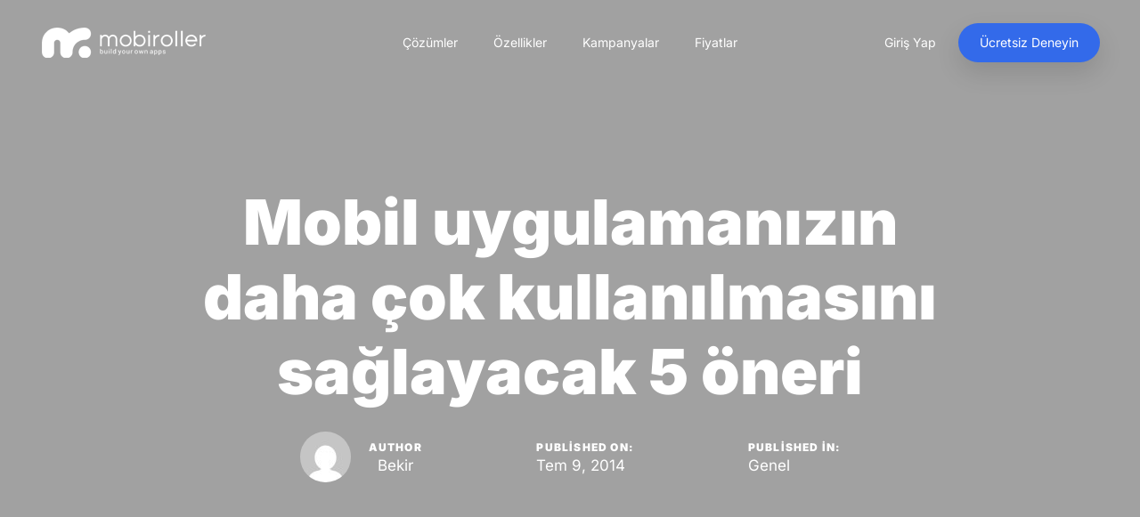

--- FILE ---
content_type: text/html; charset=UTF-8
request_url: https://blog.mobiroller.com/tr/mobil-uygulamanizin-daha-cok-kullanilmasini-saglayacak-5-oneri/
body_size: 20590
content:
<!DOCTYPE html>
<html lang="tr-TR">
<head >
<meta charset="UTF-8">
<meta name="viewport" content="width=device-width, initial-scale=1.0" />
<meta http-equiv="X-UA-Compatible" content="IE=edge">
<link rel="profile" href="https://gmpg.org/xfn/11">
<!-- <link rel='stylesheet' href='https://blog.mobiroller.com/style-custom.css?v1.0.4' type='text/css' media='all' /> -->
<link rel="stylesheet" type="text/css" href="//blog.mobiroller.com/wp-content/cache/wpfc-minified/kygxc81k/4lvzb.css" media="all"/>
<meta name="mobile-web-app-capable" content="yes">
<meta name="apple-mobile-web-app-capable" content="yes">
<meta name="apple-mobile-web-app-title" content="Mobil Uygulama Yap, Yaptır ve Para Kazan | Mobiroller - ">
<script type="text/javascript">
var WebFontConfig = WebFontConfig || {};
WebFontConfig['active'] = function() {
if ( typeof ( window.jQuery ) !== 'undefined' ) {
jQuery(window).trigger('liquid_async_fonts_active');
}
};
WebFontConfig['inactive'] = function() {
if ( typeof ( window.jQuery ) !== 'undefined' ) {
jQuery(window).trigger('liquid_async_fonts_inactive');
}
};
</script>
<meta name='robots' content='index, follow, max-image-preview:large, max-snippet:-1, max-video-preview:-1' />
<link rel="alternate" hreflang="tr" href="https://blog.mobiroller.com/tr/mobil-uygulamanizin-daha-cok-kullanilmasini-saglayacak-5-oneri/" />
<!-- This site is optimized with the Yoast SEO plugin v20.2.1 - https://yoast.com/wordpress/plugins/seo/ -->
<title>Mobil uygulamanızın daha çok kullanılmasını sağlayacak 5 öneri - Mobil Uygulama Yap, Yaptır ve Para Kazan | Mobiroller</title>
<link rel="canonical" href="https://blog.mobiroller.com/tr/mobil-uygulamanizin-daha-cok-kullanilmasini-saglayacak-5-oneri/" />
<meta property="og:locale" content="tr_TR" />
<meta property="og:type" content="article" />
<meta property="og:title" content="Mobil uygulamanızın daha çok kullanılmasını sağlayacak 5 öneri - Mobil Uygulama Yap, Yaptır ve Para Kazan | Mobiroller" />
<meta property="og:description" content="Mobil uygulamanızın kullanıcılar tarafından indirilmesi, uygulamanın başarısını gösteren önemli faktörlerden biri. Ancak uygulamanın etkinliği ölçmek için, kullanıcıların cihazlarına indirdikleri uygulamayı kullanıp kullanmadıklarını da incelemek gerekiyor. Araştırmalar 2013 yılı itibariyle yaklaşık 1,2 milyar mobil cihaz kullanıcısının mobil uygulama indirdiği belirtiyor. Ancak kullanıcıların yüzde 22’si indirdikleri uygulamaları hiç kullanmıyor. Mobil uygulamaların indirildikten sonra kullanıcının kullanmasını sağlamak, yani [&hellip;]" />
<meta property="og:url" content="https://blog.mobiroller.com/tr/mobil-uygulamanizin-daha-cok-kullanilmasini-saglayacak-5-oneri/" />
<meta property="og:site_name" content="Mobil Uygulama Yap, Yaptır ve Para Kazan | Mobiroller" />
<meta property="article:publisher" content="https://www.facebook.com/mobiroller/" />
<meta property="article:published_time" content="2014-07-09T07:00:27+00:00" />
<meta property="og:image" content="https://front-cdn.mobiroller.com/wp-content/uploads/MR-010714-mobil-uygulama-kullanim-300-e1404220424534.jpg" />
<meta name="author" content="Bekir" />
<meta name="twitter:card" content="summary_large_image" />
<meta name="twitter:creator" content="@mobiroller" />
<meta name="twitter:site" content="@mobiroller" />
<meta name="twitter:label1" content="Yazan:" />
<meta name="twitter:data1" content="Bekir" />
<meta name="twitter:label2" content="Tahmini okuma süresi" />
<meta name="twitter:data2" content="3 dakika" />
<script type="application/ld+json" class="yoast-schema-graph">{"@context":"https://schema.org","@graph":[{"@type":"Article","@id":"https://blog.mobiroller.com/tr/mobil-uygulamanizin-daha-cok-kullanilmasini-saglayacak-5-oneri/#article","isPartOf":{"@id":"https://blog.mobiroller.com/tr/mobil-uygulamanizin-daha-cok-kullanilmasini-saglayacak-5-oneri/"},"author":{"name":"Bekir","@id":"https://blog.mobiroller.com/tr/#/schema/person/d22368c9621e0d1af6bb69ef242c889b"},"headline":"Mobil uygulamanızın daha çok kullanılmasını sağlayacak 5 öneri","datePublished":"2014-07-09T07:00:27+00:00","dateModified":"2014-07-09T07:00:27+00:00","mainEntityOfPage":{"@id":"https://blog.mobiroller.com/tr/mobil-uygulamanizin-daha-cok-kullanilmasini-saglayacak-5-oneri/"},"wordCount":589,"commentCount":0,"publisher":{"@id":"https://blog.mobiroller.com/tr/#organization"},"image":{"@id":"https://blog.mobiroller.com/tr/mobil-uygulamanizin-daha-cok-kullanilmasini-saglayacak-5-oneri/#primaryimage"},"thumbnailUrl":"https://front-cdn.mobiroller.com/wp-content/uploads/MR-010714-mobil-uygulama-kullanim-300-e1404220424534.jpg","keywords":["kullanıcı etkileşimi","mobil cihaz kullanıcıları","mobil uygulama","mobil uygulama indirme"],"inLanguage":"tr","potentialAction":[{"@type":"CommentAction","name":"Comment","target":["https://blog.mobiroller.com/tr/mobil-uygulamanizin-daha-cok-kullanilmasini-saglayacak-5-oneri/#respond"]}]},{"@type":"WebPage","@id":"https://blog.mobiroller.com/tr/mobil-uygulamanizin-daha-cok-kullanilmasini-saglayacak-5-oneri/","url":"https://blog.mobiroller.com/tr/mobil-uygulamanizin-daha-cok-kullanilmasini-saglayacak-5-oneri/","name":"Mobil uygulamanızın daha çok kullanılmasını sağlayacak 5 öneri - Mobil Uygulama Yap, Yaptır ve Para Kazan | Mobiroller","isPartOf":{"@id":"https://blog.mobiroller.com/tr/#website"},"primaryImageOfPage":{"@id":"https://blog.mobiroller.com/tr/mobil-uygulamanizin-daha-cok-kullanilmasini-saglayacak-5-oneri/#primaryimage"},"image":{"@id":"https://blog.mobiroller.com/tr/mobil-uygulamanizin-daha-cok-kullanilmasini-saglayacak-5-oneri/#primaryimage"},"thumbnailUrl":"https://front-cdn.mobiroller.com/wp-content/uploads/MR-010714-mobil-uygulama-kullanim-300-e1404220424534.jpg","datePublished":"2014-07-09T07:00:27+00:00","dateModified":"2014-07-09T07:00:27+00:00","breadcrumb":{"@id":"https://blog.mobiroller.com/tr/mobil-uygulamanizin-daha-cok-kullanilmasini-saglayacak-5-oneri/#breadcrumb"},"inLanguage":"tr","potentialAction":[{"@type":"ReadAction","target":["https://blog.mobiroller.com/tr/mobil-uygulamanizin-daha-cok-kullanilmasini-saglayacak-5-oneri/"]}]},{"@type":"ImageObject","inLanguage":"tr","@id":"https://blog.mobiroller.com/tr/mobil-uygulamanizin-daha-cok-kullanilmasini-saglayacak-5-oneri/#primaryimage","url":"https://front-cdn.mobiroller.com/wp-content/uploads/MR-010714-mobil-uygulama-kullanim-300-e1404220424534.jpg","contentUrl":"https://front-cdn.mobiroller.com/wp-content/uploads/MR-010714-mobil-uygulama-kullanim-300-e1404220424534.jpg"},{"@type":"BreadcrumbList","@id":"https://blog.mobiroller.com/tr/mobil-uygulamanizin-daha-cok-kullanilmasini-saglayacak-5-oneri/#breadcrumb","itemListElement":[{"@type":"ListItem","position":1,"name":"Anasayfa","item":"https://blog.mobiroller.com/tr/"},{"@type":"ListItem","position":2,"name":"Mobil uygulamanızın daha çok kullanılmasını sağlayacak 5 öneri"}]},{"@type":"WebSite","@id":"https://blog.mobiroller.com/tr/#website","url":"https://blog.mobiroller.com/tr/","name":"Mobil Uygulama Yap, Yaptır ve Para Kazan | Mobiroller","description":"","publisher":{"@id":"https://blog.mobiroller.com/tr/#organization"},"potentialAction":[{"@type":"SearchAction","target":{"@type":"EntryPoint","urlTemplate":"https://blog.mobiroller.com/tr/?s={search_term_string}"},"query-input":"required name=search_term_string"}],"inLanguage":"tr"},{"@type":"Organization","@id":"https://blog.mobiroller.com/tr/#organization","name":"Mobiroller","url":"https://blog.mobiroller.com/tr/","logo":{"@type":"ImageObject","inLanguage":"tr","@id":"https://blog.mobiroller.com/tr/#/schema/logo/image/","url":"https://blog.mobiroller.com/wp-content/uploads/logo.png","contentUrl":"https://blog.mobiroller.com/wp-content/uploads/logo.png","width":642,"height":120,"caption":"Mobiroller"},"image":{"@id":"https://blog.mobiroller.com/tr/#/schema/logo/image/"},"sameAs":["https://www.facebook.com/mobiroller/","https://twitter.com/mobiroller","https://www.instagram.com/mobiroller/","https://tr.linkedin.com/company/mobiroller"]},{"@type":"Person","@id":"https://blog.mobiroller.com/tr/#/schema/person/d22368c9621e0d1af6bb69ef242c889b","name":"Bekir","image":{"@type":"ImageObject","inLanguage":"tr","@id":"https://blog.mobiroller.com/tr/#/schema/person/image/","url":"https://secure.gravatar.com/avatar/4456c32b7634f819bbabaf26a8165371?s=96&d=mm&r=g","contentUrl":"https://secure.gravatar.com/avatar/4456c32b7634f819bbabaf26a8165371?s=96&d=mm&r=g","caption":"Bekir"}}]}</script>
<!-- / Yoast SEO plugin. -->
<link rel='dns-prefetch' href='//fonts.googleapis.com' />
<link rel="alternate" type="application/rss+xml" title="Mobil Uygulama Yap, Yaptır ve Para Kazan | Mobiroller &raquo; beslemesi" href="https://blog.mobiroller.com/tr/feed/" />
<link rel="alternate" type="application/rss+xml" title="Mobil Uygulama Yap, Yaptır ve Para Kazan | Mobiroller &raquo; yorum beslemesi" href="https://blog.mobiroller.com/tr/comments/feed/" />
<link rel="alternate" type="application/rss+xml" title="Mobil Uygulama Yap, Yaptır ve Para Kazan | Mobiroller &raquo; Mobil uygulamanızın daha çok kullanılmasını sağlayacak 5 öneri yorum beslemesi" href="https://blog.mobiroller.com/tr/mobil-uygulamanizin-daha-cok-kullanilmasini-saglayacak-5-oneri/feed/" />
<link rel="preload" href="https://blog.mobiroller.com/wp-content/themes/hub/assets/vendors/liquid-icon/lqd-essentials/fonts/lqd-essentials.woff2" as="font" type="font/woff2" crossorigin><script type="text/javascript">
window._wpemojiSettings = {"baseUrl":"https:\/\/s.w.org\/images\/core\/emoji\/14.0.0\/72x72\/","ext":".png","svgUrl":"https:\/\/s.w.org\/images\/core\/emoji\/14.0.0\/svg\/","svgExt":".svg","source":{"concatemoji":"https:\/\/blog.mobiroller.com\/wp-includes\/js\/wp-emoji-release.min.js?ver=6.2.3"}};
/*! This file is auto-generated */
!function(e,a,t){var n,r,o,i=a.createElement("canvas"),p=i.getContext&&i.getContext("2d");function s(e,t){p.clearRect(0,0,i.width,i.height),p.fillText(e,0,0);e=i.toDataURL();return p.clearRect(0,0,i.width,i.height),p.fillText(t,0,0),e===i.toDataURL()}function c(e){var t=a.createElement("script");t.src=e,t.defer=t.type="text/javascript",a.getElementsByTagName("head")[0].appendChild(t)}for(o=Array("flag","emoji"),t.supports={everything:!0,everythingExceptFlag:!0},r=0;r<o.length;r++)t.supports[o[r]]=function(e){if(p&&p.fillText)switch(p.textBaseline="top",p.font="600 32px Arial",e){case"flag":return s("\ud83c\udff3\ufe0f\u200d\u26a7\ufe0f","\ud83c\udff3\ufe0f\u200b\u26a7\ufe0f")?!1:!s("\ud83c\uddfa\ud83c\uddf3","\ud83c\uddfa\u200b\ud83c\uddf3")&&!s("\ud83c\udff4\udb40\udc67\udb40\udc62\udb40\udc65\udb40\udc6e\udb40\udc67\udb40\udc7f","\ud83c\udff4\u200b\udb40\udc67\u200b\udb40\udc62\u200b\udb40\udc65\u200b\udb40\udc6e\u200b\udb40\udc67\u200b\udb40\udc7f");case"emoji":return!s("\ud83e\udef1\ud83c\udffb\u200d\ud83e\udef2\ud83c\udfff","\ud83e\udef1\ud83c\udffb\u200b\ud83e\udef2\ud83c\udfff")}return!1}(o[r]),t.supports.everything=t.supports.everything&&t.supports[o[r]],"flag"!==o[r]&&(t.supports.everythingExceptFlag=t.supports.everythingExceptFlag&&t.supports[o[r]]);t.supports.everythingExceptFlag=t.supports.everythingExceptFlag&&!t.supports.flag,t.DOMReady=!1,t.readyCallback=function(){t.DOMReady=!0},t.supports.everything||(n=function(){t.readyCallback()},a.addEventListener?(a.addEventListener("DOMContentLoaded",n,!1),e.addEventListener("load",n,!1)):(e.attachEvent("onload",n),a.attachEvent("onreadystatechange",function(){"complete"===a.readyState&&t.readyCallback()})),(e=t.source||{}).concatemoji?c(e.concatemoji):e.wpemoji&&e.twemoji&&(c(e.twemoji),c(e.wpemoji)))}(window,document,window._wpemojiSettings);
</script>
<style type="text/css">
img.wp-smiley,
img.emoji {
display: inline !important;
border: none !important;
box-shadow: none !important;
height: 1em !important;
width: 1em !important;
margin: 0 0.07em !important;
vertical-align: -0.1em !important;
background: none !important;
padding: 0 !important;
}
</style>
<!-- <link rel='stylesheet' id='wp-block-library-css' href='https://blog.mobiroller.com/wp-includes/css/dist/block-library/style.min.css?ver=6.2.3' type='text/css' media='all' /> -->
<link rel="stylesheet" type="text/css" href="//blog.mobiroller.com/wp-content/cache/wpfc-minified/7ubhydlj/4lvzb.css" media="all"/>
<style id='wp-block-library-theme-inline-css' type='text/css'>
.wp-block-audio figcaption{color:#555;font-size:13px;text-align:center}.is-dark-theme .wp-block-audio figcaption{color:hsla(0,0%,100%,.65)}.wp-block-audio{margin:0 0 1em}.wp-block-code{border:1px solid #ccc;border-radius:4px;font-family:Menlo,Consolas,monaco,monospace;padding:.8em 1em}.wp-block-embed figcaption{color:#555;font-size:13px;text-align:center}.is-dark-theme .wp-block-embed figcaption{color:hsla(0,0%,100%,.65)}.wp-block-embed{margin:0 0 1em}.blocks-gallery-caption{color:#555;font-size:13px;text-align:center}.is-dark-theme .blocks-gallery-caption{color:hsla(0,0%,100%,.65)}.wp-block-image figcaption{color:#555;font-size:13px;text-align:center}.is-dark-theme .wp-block-image figcaption{color:hsla(0,0%,100%,.65)}.wp-block-image{margin:0 0 1em}.wp-block-pullquote{border-bottom:4px solid;border-top:4px solid;color:currentColor;margin-bottom:1.75em}.wp-block-pullquote cite,.wp-block-pullquote footer,.wp-block-pullquote__citation{color:currentColor;font-size:.8125em;font-style:normal;text-transform:uppercase}.wp-block-quote{border-left:.25em solid;margin:0 0 1.75em;padding-left:1em}.wp-block-quote cite,.wp-block-quote footer{color:currentColor;font-size:.8125em;font-style:normal;position:relative}.wp-block-quote.has-text-align-right{border-left:none;border-right:.25em solid;padding-left:0;padding-right:1em}.wp-block-quote.has-text-align-center{border:none;padding-left:0}.wp-block-quote.is-large,.wp-block-quote.is-style-large,.wp-block-quote.is-style-plain{border:none}.wp-block-search .wp-block-search__label{font-weight:700}.wp-block-search__button{border:1px solid #ccc;padding:.375em .625em}:where(.wp-block-group.has-background){padding:1.25em 2.375em}.wp-block-separator.has-css-opacity{opacity:.4}.wp-block-separator{border:none;border-bottom:2px solid;margin-left:auto;margin-right:auto}.wp-block-separator.has-alpha-channel-opacity{opacity:1}.wp-block-separator:not(.is-style-wide):not(.is-style-dots){width:100px}.wp-block-separator.has-background:not(.is-style-dots){border-bottom:none;height:1px}.wp-block-separator.has-background:not(.is-style-wide):not(.is-style-dots){height:2px}.wp-block-table{margin:0 0 1em}.wp-block-table td,.wp-block-table th{word-break:normal}.wp-block-table figcaption{color:#555;font-size:13px;text-align:center}.is-dark-theme .wp-block-table figcaption{color:hsla(0,0%,100%,.65)}.wp-block-video figcaption{color:#555;font-size:13px;text-align:center}.is-dark-theme .wp-block-video figcaption{color:hsla(0,0%,100%,.65)}.wp-block-video{margin:0 0 1em}.wp-block-template-part.has-background{margin-bottom:0;margin-top:0;padding:1.25em 2.375em}
</style>
<!-- <link rel='stylesheet' id='classic-theme-styles-css' href='https://blog.mobiroller.com/wp-includes/css/classic-themes.min.css?ver=6.2.3' type='text/css' media='all' /> -->
<link rel="stylesheet" type="text/css" href="//blog.mobiroller.com/wp-content/cache/wpfc-minified/215gtgjy/4lvzb.css" media="all"/>
<style id='global-styles-inline-css' type='text/css'>
body{--wp--preset--color--black: #000000;--wp--preset--color--cyan-bluish-gray: #abb8c3;--wp--preset--color--white: #ffffff;--wp--preset--color--pale-pink: #f78da7;--wp--preset--color--vivid-red: #cf2e2e;--wp--preset--color--luminous-vivid-orange: #ff6900;--wp--preset--color--luminous-vivid-amber: #fcb900;--wp--preset--color--light-green-cyan: #7bdcb5;--wp--preset--color--vivid-green-cyan: #00d084;--wp--preset--color--pale-cyan-blue: #8ed1fc;--wp--preset--color--vivid-cyan-blue: #0693e3;--wp--preset--color--vivid-purple: #9b51e0;--wp--preset--gradient--vivid-cyan-blue-to-vivid-purple: linear-gradient(135deg,rgba(6,147,227,1) 0%,rgb(155,81,224) 100%);--wp--preset--gradient--light-green-cyan-to-vivid-green-cyan: linear-gradient(135deg,rgb(122,220,180) 0%,rgb(0,208,130) 100%);--wp--preset--gradient--luminous-vivid-amber-to-luminous-vivid-orange: linear-gradient(135deg,rgba(252,185,0,1) 0%,rgba(255,105,0,1) 100%);--wp--preset--gradient--luminous-vivid-orange-to-vivid-red: linear-gradient(135deg,rgba(255,105,0,1) 0%,rgb(207,46,46) 100%);--wp--preset--gradient--very-light-gray-to-cyan-bluish-gray: linear-gradient(135deg,rgb(238,238,238) 0%,rgb(169,184,195) 100%);--wp--preset--gradient--cool-to-warm-spectrum: linear-gradient(135deg,rgb(74,234,220) 0%,rgb(151,120,209) 20%,rgb(207,42,186) 40%,rgb(238,44,130) 60%,rgb(251,105,98) 80%,rgb(254,248,76) 100%);--wp--preset--gradient--blush-light-purple: linear-gradient(135deg,rgb(255,206,236) 0%,rgb(152,150,240) 100%);--wp--preset--gradient--blush-bordeaux: linear-gradient(135deg,rgb(254,205,165) 0%,rgb(254,45,45) 50%,rgb(107,0,62) 100%);--wp--preset--gradient--luminous-dusk: linear-gradient(135deg,rgb(255,203,112) 0%,rgb(199,81,192) 50%,rgb(65,88,208) 100%);--wp--preset--gradient--pale-ocean: linear-gradient(135deg,rgb(255,245,203) 0%,rgb(182,227,212) 50%,rgb(51,167,181) 100%);--wp--preset--gradient--electric-grass: linear-gradient(135deg,rgb(202,248,128) 0%,rgb(113,206,126) 100%);--wp--preset--gradient--midnight: linear-gradient(135deg,rgb(2,3,129) 0%,rgb(40,116,252) 100%);--wp--preset--duotone--dark-grayscale: url('#wp-duotone-dark-grayscale');--wp--preset--duotone--grayscale: url('#wp-duotone-grayscale');--wp--preset--duotone--purple-yellow: url('#wp-duotone-purple-yellow');--wp--preset--duotone--blue-red: url('#wp-duotone-blue-red');--wp--preset--duotone--midnight: url('#wp-duotone-midnight');--wp--preset--duotone--magenta-yellow: url('#wp-duotone-magenta-yellow');--wp--preset--duotone--purple-green: url('#wp-duotone-purple-green');--wp--preset--duotone--blue-orange: url('#wp-duotone-blue-orange');--wp--preset--font-size--small: 13px;--wp--preset--font-size--medium: 20px;--wp--preset--font-size--large: 36px;--wp--preset--font-size--x-large: 42px;--wp--preset--spacing--20: 0.44rem;--wp--preset--spacing--30: 0.67rem;--wp--preset--spacing--40: 1rem;--wp--preset--spacing--50: 1.5rem;--wp--preset--spacing--60: 2.25rem;--wp--preset--spacing--70: 3.38rem;--wp--preset--spacing--80: 5.06rem;--wp--preset--shadow--natural: 6px 6px 9px rgba(0, 0, 0, 0.2);--wp--preset--shadow--deep: 12px 12px 50px rgba(0, 0, 0, 0.4);--wp--preset--shadow--sharp: 6px 6px 0px rgba(0, 0, 0, 0.2);--wp--preset--shadow--outlined: 6px 6px 0px -3px rgba(255, 255, 255, 1), 6px 6px rgba(0, 0, 0, 1);--wp--preset--shadow--crisp: 6px 6px 0px rgba(0, 0, 0, 1);}:where(.is-layout-flex){gap: 0.5em;}body .is-layout-flow > .alignleft{float: left;margin-inline-start: 0;margin-inline-end: 2em;}body .is-layout-flow > .alignright{float: right;margin-inline-start: 2em;margin-inline-end: 0;}body .is-layout-flow > .aligncenter{margin-left: auto !important;margin-right: auto !important;}body .is-layout-constrained > .alignleft{float: left;margin-inline-start: 0;margin-inline-end: 2em;}body .is-layout-constrained > .alignright{float: right;margin-inline-start: 2em;margin-inline-end: 0;}body .is-layout-constrained > .aligncenter{margin-left: auto !important;margin-right: auto !important;}body .is-layout-constrained > :where(:not(.alignleft):not(.alignright):not(.alignfull)){max-width: var(--wp--style--global--content-size);margin-left: auto !important;margin-right: auto !important;}body .is-layout-constrained > .alignwide{max-width: var(--wp--style--global--wide-size);}body .is-layout-flex{display: flex;}body .is-layout-flex{flex-wrap: wrap;align-items: center;}body .is-layout-flex > *{margin: 0;}:where(.wp-block-columns.is-layout-flex){gap: 2em;}.has-black-color{color: var(--wp--preset--color--black) !important;}.has-cyan-bluish-gray-color{color: var(--wp--preset--color--cyan-bluish-gray) !important;}.has-white-color{color: var(--wp--preset--color--white) !important;}.has-pale-pink-color{color: var(--wp--preset--color--pale-pink) !important;}.has-vivid-red-color{color: var(--wp--preset--color--vivid-red) !important;}.has-luminous-vivid-orange-color{color: var(--wp--preset--color--luminous-vivid-orange) !important;}.has-luminous-vivid-amber-color{color: var(--wp--preset--color--luminous-vivid-amber) !important;}.has-light-green-cyan-color{color: var(--wp--preset--color--light-green-cyan) !important;}.has-vivid-green-cyan-color{color: var(--wp--preset--color--vivid-green-cyan) !important;}.has-pale-cyan-blue-color{color: var(--wp--preset--color--pale-cyan-blue) !important;}.has-vivid-cyan-blue-color{color: var(--wp--preset--color--vivid-cyan-blue) !important;}.has-vivid-purple-color{color: var(--wp--preset--color--vivid-purple) !important;}.has-black-background-color{background-color: var(--wp--preset--color--black) !important;}.has-cyan-bluish-gray-background-color{background-color: var(--wp--preset--color--cyan-bluish-gray) !important;}.has-white-background-color{background-color: var(--wp--preset--color--white) !important;}.has-pale-pink-background-color{background-color: var(--wp--preset--color--pale-pink) !important;}.has-vivid-red-background-color{background-color: var(--wp--preset--color--vivid-red) !important;}.has-luminous-vivid-orange-background-color{background-color: var(--wp--preset--color--luminous-vivid-orange) !important;}.has-luminous-vivid-amber-background-color{background-color: var(--wp--preset--color--luminous-vivid-amber) !important;}.has-light-green-cyan-background-color{background-color: var(--wp--preset--color--light-green-cyan) !important;}.has-vivid-green-cyan-background-color{background-color: var(--wp--preset--color--vivid-green-cyan) !important;}.has-pale-cyan-blue-background-color{background-color: var(--wp--preset--color--pale-cyan-blue) !important;}.has-vivid-cyan-blue-background-color{background-color: var(--wp--preset--color--vivid-cyan-blue) !important;}.has-vivid-purple-background-color{background-color: var(--wp--preset--color--vivid-purple) !important;}.has-black-border-color{border-color: var(--wp--preset--color--black) !important;}.has-cyan-bluish-gray-border-color{border-color: var(--wp--preset--color--cyan-bluish-gray) !important;}.has-white-border-color{border-color: var(--wp--preset--color--white) !important;}.has-pale-pink-border-color{border-color: var(--wp--preset--color--pale-pink) !important;}.has-vivid-red-border-color{border-color: var(--wp--preset--color--vivid-red) !important;}.has-luminous-vivid-orange-border-color{border-color: var(--wp--preset--color--luminous-vivid-orange) !important;}.has-luminous-vivid-amber-border-color{border-color: var(--wp--preset--color--luminous-vivid-amber) !important;}.has-light-green-cyan-border-color{border-color: var(--wp--preset--color--light-green-cyan) !important;}.has-vivid-green-cyan-border-color{border-color: var(--wp--preset--color--vivid-green-cyan) !important;}.has-pale-cyan-blue-border-color{border-color: var(--wp--preset--color--pale-cyan-blue) !important;}.has-vivid-cyan-blue-border-color{border-color: var(--wp--preset--color--vivid-cyan-blue) !important;}.has-vivid-purple-border-color{border-color: var(--wp--preset--color--vivid-purple) !important;}.has-vivid-cyan-blue-to-vivid-purple-gradient-background{background: var(--wp--preset--gradient--vivid-cyan-blue-to-vivid-purple) !important;}.has-light-green-cyan-to-vivid-green-cyan-gradient-background{background: var(--wp--preset--gradient--light-green-cyan-to-vivid-green-cyan) !important;}.has-luminous-vivid-amber-to-luminous-vivid-orange-gradient-background{background: var(--wp--preset--gradient--luminous-vivid-amber-to-luminous-vivid-orange) !important;}.has-luminous-vivid-orange-to-vivid-red-gradient-background{background: var(--wp--preset--gradient--luminous-vivid-orange-to-vivid-red) !important;}.has-very-light-gray-to-cyan-bluish-gray-gradient-background{background: var(--wp--preset--gradient--very-light-gray-to-cyan-bluish-gray) !important;}.has-cool-to-warm-spectrum-gradient-background{background: var(--wp--preset--gradient--cool-to-warm-spectrum) !important;}.has-blush-light-purple-gradient-background{background: var(--wp--preset--gradient--blush-light-purple) !important;}.has-blush-bordeaux-gradient-background{background: var(--wp--preset--gradient--blush-bordeaux) !important;}.has-luminous-dusk-gradient-background{background: var(--wp--preset--gradient--luminous-dusk) !important;}.has-pale-ocean-gradient-background{background: var(--wp--preset--gradient--pale-ocean) !important;}.has-electric-grass-gradient-background{background: var(--wp--preset--gradient--electric-grass) !important;}.has-midnight-gradient-background{background: var(--wp--preset--gradient--midnight) !important;}.has-small-font-size{font-size: var(--wp--preset--font-size--small) !important;}.has-medium-font-size{font-size: var(--wp--preset--font-size--medium) !important;}.has-large-font-size{font-size: var(--wp--preset--font-size--large) !important;}.has-x-large-font-size{font-size: var(--wp--preset--font-size--x-large) !important;}
.wp-block-navigation a:where(:not(.wp-element-button)){color: inherit;}
:where(.wp-block-columns.is-layout-flex){gap: 2em;}
.wp-block-pullquote{font-size: 1.5em;line-height: 1.6;}
</style>
<!-- <link rel='stylesheet' id='wpens-style-css' href='https://blog.mobiroller.com/wp-content/plugins/easy-newsletter-signups//css/wpens-style.css?ver=1.0.4' type='text/css' media='all' /> -->
<!-- <link rel='stylesheet' id='wpml-legacy-horizontal-list-0-css' href='//blog.mobiroller.com/wp-content/plugins/sitepress-multilingual-cms/templates/language-switchers/legacy-list-horizontal/style.min.css?ver=1' type='text/css' media='all' /> -->
<link rel="stylesheet" type="text/css" href="//blog.mobiroller.com/wp-content/cache/wpfc-minified/96h46x4o/4lvzb.css" media="all"/>
<!-- <link rel='stylesheet' id='cms-navigation-style-base-css' href='https://blog.mobiroller.com/wp-content/plugins/wpml-cms-nav/res/css/cms-navigation-base.css?ver=1.5.5' type='text/css' media='screen' /> -->
<!-- <link rel='stylesheet' id='cms-navigation-style-css' href='https://blog.mobiroller.com/wp-content/plugins/wpml-cms-nav/res/css/cms-navigation.css?ver=1.5.5' type='text/css' media='screen' /> -->
<link rel="stylesheet" type="text/css" href="//blog.mobiroller.com/wp-content/cache/wpfc-minified/7xeoggry/4lvzb.css" media="screen"/>
<!-- <link rel='stylesheet' id='bootstrap-css' href='https://blog.mobiroller.com/wp-content/themes/hub/assets/vendors/bootstrap/css/bootstrap.min.css' type='text/css' media='all' /> -->
<!-- <link rel='stylesheet' id='liquid-base-css' href='https://blog.mobiroller.com/wp-content/themes/hub/style.css' type='text/css' media='all' /> -->
<!-- <link rel='stylesheet' id='liquid-theme-css' href='https://blog.mobiroller.com/wp-content/themes/hub/assets/css/theme.min.css' type='text/css' media='all' /> -->
<link rel="stylesheet" type="text/css" href="//blog.mobiroller.com/wp-content/cache/wpfc-minified/d7w6jc17/4lvzb.css" media="all"/>
<!-- <link rel='stylesheet' id='theme-responsive-min-css' href='https://blog.mobiroller.com/wp-content/themes/hub/assets/css/theme-responsive-min.min.css?ver=6.2.3' type='text/css' media='screen and (min-width: 1200px)' /> -->
<link rel="stylesheet" type="text/css" href="//blog.mobiroller.com/wp-content/cache/wpfc-minified/7c12zcvo/4lvzb.css" media="screen and (min-width: 1200px)"/>
<!-- <link rel='stylesheet' id='theme-responsive-max-css' href='https://blog.mobiroller.com/wp-content/themes/hub/assets/css/theme-responsive-max.min.css?ver=6.2.3' type='text/css' media='screen and (max-width: 1199px)' /> -->
<link rel="stylesheet" type="text/css" href="//blog.mobiroller.com/wp-content/cache/wpfc-minified/dhrvgn0b/4lvzb.css" media="screen and (max-width: 1199px)"/>
<!-- <link rel='stylesheet' id='landinghub-core-css' href='https://blog.mobiroller.com/wp-content/plugins/hub-core/assets/css/landinghub-core.min.css?ver=6.2.3' type='text/css' media='all' /> -->
<link rel="stylesheet" type="text/css" href="//blog.mobiroller.com/wp-content/cache/wpfc-minified/kxbutj8k/4lvzb.css" media="all"/>
<style type="text/css">@font-face {font-family:Inter;font-style:normal;font-weight:400;src:url(/cf-fonts/s/inter/5.0.16/cyrillic-ext/400/normal.woff2);unicode-range:U+0460-052F,U+1C80-1C88,U+20B4,U+2DE0-2DFF,U+A640-A69F,U+FE2E-FE2F;font-display:swap;}@font-face {font-family:Inter;font-style:normal;font-weight:400;src:url(/cf-fonts/s/inter/5.0.16/greek/400/normal.woff2);unicode-range:U+0370-03FF;font-display:swap;}@font-face {font-family:Inter;font-style:normal;font-weight:400;src:url(/cf-fonts/s/inter/5.0.16/latin/400/normal.woff2);unicode-range:U+0000-00FF,U+0131,U+0152-0153,U+02BB-02BC,U+02C6,U+02DA,U+02DC,U+0304,U+0308,U+0329,U+2000-206F,U+2074,U+20AC,U+2122,U+2191,U+2193,U+2212,U+2215,U+FEFF,U+FFFD;font-display:swap;}@font-face {font-family:Inter;font-style:normal;font-weight:400;src:url(/cf-fonts/s/inter/5.0.16/vietnamese/400/normal.woff2);unicode-range:U+0102-0103,U+0110-0111,U+0128-0129,U+0168-0169,U+01A0-01A1,U+01AF-01B0,U+0300-0301,U+0303-0304,U+0308-0309,U+0323,U+0329,U+1EA0-1EF9,U+20AB;font-display:swap;}@font-face {font-family:Inter;font-style:normal;font-weight:400;src:url(/cf-fonts/s/inter/5.0.16/cyrillic/400/normal.woff2);unicode-range:U+0301,U+0400-045F,U+0490-0491,U+04B0-04B1,U+2116;font-display:swap;}@font-face {font-family:Inter;font-style:normal;font-weight:400;src:url(/cf-fonts/s/inter/5.0.16/latin-ext/400/normal.woff2);unicode-range:U+0100-02AF,U+0304,U+0308,U+0329,U+1E00-1E9F,U+1EF2-1EFF,U+2020,U+20A0-20AB,U+20AD-20CF,U+2113,U+2C60-2C7F,U+A720-A7FF;font-display:swap;}@font-face {font-family:Inter;font-style:normal;font-weight:400;src:url(/cf-fonts/s/inter/5.0.16/greek-ext/400/normal.woff2);unicode-range:U+1F00-1FFF;font-display:swap;}@font-face {font-family:Inter;font-style:normal;font-weight:900;src:url(/cf-fonts/s/inter/5.0.16/vietnamese/900/normal.woff2);unicode-range:U+0102-0103,U+0110-0111,U+0128-0129,U+0168-0169,U+01A0-01A1,U+01AF-01B0,U+0300-0301,U+0303-0304,U+0308-0309,U+0323,U+0329,U+1EA0-1EF9,U+20AB;font-display:swap;}@font-face {font-family:Inter;font-style:normal;font-weight:900;src:url(/cf-fonts/s/inter/5.0.16/cyrillic-ext/900/normal.woff2);unicode-range:U+0460-052F,U+1C80-1C88,U+20B4,U+2DE0-2DFF,U+A640-A69F,U+FE2E-FE2F;font-display:swap;}@font-face {font-family:Inter;font-style:normal;font-weight:900;src:url(/cf-fonts/s/inter/5.0.16/latin/900/normal.woff2);unicode-range:U+0000-00FF,U+0131,U+0152-0153,U+02BB-02BC,U+02C6,U+02DA,U+02DC,U+0304,U+0308,U+0329,U+2000-206F,U+2074,U+20AC,U+2122,U+2191,U+2193,U+2212,U+2215,U+FEFF,U+FFFD;font-display:swap;}@font-face {font-family:Inter;font-style:normal;font-weight:900;src:url(/cf-fonts/s/inter/5.0.16/cyrillic/900/normal.woff2);unicode-range:U+0301,U+0400-045F,U+0490-0491,U+04B0-04B1,U+2116;font-display:swap;}@font-face {font-family:Inter;font-style:normal;font-weight:900;src:url(/cf-fonts/s/inter/5.0.16/latin-ext/900/normal.woff2);unicode-range:U+0100-02AF,U+0304,U+0308,U+0329,U+1E00-1E9F,U+1EF2-1EFF,U+2020,U+20A0-20AB,U+20AD-20CF,U+2113,U+2C60-2C7F,U+A720-A7FF;font-display:swap;}@font-face {font-family:Inter;font-style:normal;font-weight:900;src:url(/cf-fonts/s/inter/5.0.16/greek/900/normal.woff2);unicode-range:U+0370-03FF;font-display:swap;}@font-face {font-family:Inter;font-style:normal;font-weight:900;src:url(/cf-fonts/s/inter/5.0.16/greek-ext/900/normal.woff2);unicode-range:U+1F00-1FFF;font-display:swap;}</style>
<!-- <link rel='stylesheet' id='liquid-generated-responsive-css' href='//blog.mobiroller.com/wp-content/uploads/liquid-styles/liquid-responsive-100.css?timestamp=1645476048&#038;ver=6.2.3' type='text/css' media='all' /> -->
<link rel="stylesheet" type="text/css" href="//blog.mobiroller.com/wp-content/cache/wpfc-minified/8na3xv0l/4lvzb.css" media="all"/>
<script src='//blog.mobiroller.com/wp-content/cache/wpfc-minified/lyif7ysg/4lvzb.js' type="text/javascript"></script>
<!-- <script type='text/javascript' src='https://blog.mobiroller.com/wp-includes/js/jquery/jquery.min.js?ver=3.6.4' id='jquery-core-js'></script> -->
<!-- <script type='text/javascript' src='https://blog.mobiroller.com/wp-includes/js/jquery/jquery-migrate.min.js?ver=3.4.0' id='jquery-migrate-js'></script> -->
<script type='text/javascript' id='wpens-public-js-js-extra'>
/* <![CDATA[ */
var WpEns = {"ajaxurl":"https:\/\/blog.mobiroller.com\/wp-admin\/admin-ajax.php","fname_empty":"Please enter your firstname.","lname_empty":"Please enter your lastname.","email_empty":"Please enter email address.","email_valid":"Please enter valid email address."};
/* ]]> */
</script>
<script src='//blog.mobiroller.com/wp-content/cache/wpfc-minified/2emegm00/4lvzb.js' type="text/javascript"></script>
<!-- <script type='text/javascript' src='https://blog.mobiroller.com/wp-content/plugins/easy-newsletter-signups//js/wpens-public.js?ver=1.0.4' id='wpens-public-js-js'></script> -->
<link rel="https://api.w.org/" href="https://blog.mobiroller.com/tr/wp-json/" /><link rel="alternate" type="application/json" href="https://blog.mobiroller.com/tr/wp-json/wp/v2/posts/8162" /><link rel="EditURI" type="application/rsd+xml" title="RSD" href="https://blog.mobiroller.com/xmlrpc.php?rsd" />
<link rel="wlwmanifest" type="application/wlwmanifest+xml" href="https://blog.mobiroller.com/wp-includes/wlwmanifest.xml" />
<meta name="generator" content="WordPress 6.2.3" />
<link rel='shortlink' href='https://blog.mobiroller.com/tr/?p=8162' />
<link rel="alternate" type="application/json+oembed" href="https://blog.mobiroller.com/tr/wp-json/oembed/1.0/embed?url=https%3A%2F%2Fblog.mobiroller.com%2Ftr%2Fmobil-uygulamanizin-daha-cok-kullanilmasini-saglayacak-5-oneri%2F" />
<link rel="alternate" type="text/xml+oembed" href="https://blog.mobiroller.com/tr/wp-json/oembed/1.0/embed?url=https%3A%2F%2Fblog.mobiroller.com%2Ftr%2Fmobil-uygulamanizin-daha-cok-kullanilmasini-saglayacak-5-oneri%2F&#038;format=xml" />
<meta name="generator" content="WPML ver:4.5.14 stt:1,53;" />
<link rel="shortcut icon" href="https://blog.mobiroller.com/wp-content/uploads/favicon_icon.png" />
<!-- For iPhone -->
<link rel="apple-touch-icon-precomposed" href="https://blog.mobiroller.com/wp-content/uploads/apple_iphone_icon.png">
<!-- For iPhone 4 Retina display -->
<link rel="apple-touch-icon" sizes="114x114" href="https://blog.mobiroller.com/wp-content/uploads/apple_iphone_icon_two.png">
<!-- For iPad -->
<link rel="apple-touch-icon" sizes="72x72" href="https://blog.mobiroller.com/wp-content/uploads/apple_ipad_icon.png">
<!-- For iPad Retina display -->
<link rel="apple-touch-icon" sizes="144x144" href="https://blog.mobiroller.com/wp-content/uploads/apple_ipad_icon_two.png">
<script type="text/javascript">
window.liquidParams = {
currentZIndex: 10,
lazyLoadOffset: 500,
ccOuterSize: 35,
ccActiveCircleBg: 1,
ccActiveCircleBc: 1,
};
window.liquidIsElementor = false;
</script><meta name="generator" content="Powered by WPBakery Page Builder - drag and drop page builder for WordPress."/>
<style type="text/css" id="wp-custom-css">
p{
text-align:justify;
}		</style>
<style id='liquid-stylesheet-inline-css' type='text/css'>:root{--color-primary:#336aea;--color-secondary:#dd8500;--color-gradient-start:#336aea;--color-gradient-stop:#4f7eea;--color-link:#5b7bfb;--color-link-hover:#181b31;--lqd-cc-active-bw:1px;}body{font-family:'Inter', Arial, Helvetica, sans-serif ;font-weight:400;line-height:1.8em;font-size:16px;color:#808291;}.btn{font-family:inherit;font-weight:400;}.lqd-post-content, .lqd-post-header .entry-excerpt{font-family:inherit;line-height:2;font-size:16px;color:#737373;}.h1,h1{font-family:inherit;line-height:1.2em;font-size:52px;color:#181b31;}.h2,h2{font-family:inherit;line-height:1.2em;font-size:40px;color:#181b31;}.h3,h3{font-family:'Inter', Arial, Helvetica, sans-serif ;font-weight:900;color:#181b31;}.h4,h4{font-family:'Inter', Arial, Helvetica, sans-serif ;font-weight:900;color:#181b31;}.h5,h5{font-family:'Inter', Arial, Helvetica, sans-serif ;font-weight:900;color:#181b31;}.h6,h6{font-family:'Inter', Arial, Helvetica, sans-serif ;font-weight:900;color:#181b31;}.titlebar-inner h1{}.titlebar-inner p{}.titlebar-inner{padding-top:80px;padding-bottom:80px;}@media screen and (min-width: 992px){body.has-sidebar #lqd-contents-wrap{padding-top:25px;}}@media screen and (max-width: 1199px){[data-mobile-nav-style=modern] .lqd-mobile-sec:before{background:rgb(65, 102, 232);}}</style><style id="kirki-inline-styles"></style><noscript><style> .wpb_animate_when_almost_visible { opacity: 1; }</style></noscript><style type="text/css" data-type="vc_shortcodes-custom-css">.vc_custom_1646230213313{padding-right: 30px !important;padding-left: 30px !important;}.vc_custom_1646231093431{margin-left: 15px !important;}</style><style type="text/css" data-type="vc_shortcodes-custom-css">.vc_custom_1646245934260{margin-bottom: 30px !important;}.vc_custom_1646264416394{margin-bottom: 35px !important;}.vc_custom_1646261105958{padding-top: 25px !important;}</style>
</head>
<body class="post-template-default single single-post postid-8162 single-format-standard wp-embed-responsive has-sidebar lqd-blog-post lqd-blog-post-style-1 blog-single-post-has-not-thumbnail site-wide-layout sidebar-widgets-outline page-scheme-light lazyload-enabled wpb-js-composer js-comp-ver-6.9.0 vc_responsive" dir="ltr" itemscope="itemscope" itemtype="http://schema.org/WebPage" data-mobile-nav-breakpoint="1199" data-mobile-nav-style="modern" data-mobile-nav-scheme="dark" data-mobile-nav-trigger-alignment="right" data-mobile-header-scheme="gray" data-mobile-logo-alignment="default" data-overlay-onmobile="false">
<svg xmlns="http://www.w3.org/2000/svg" viewBox="0 0 0 0" width="0" height="0" focusable="false" role="none" style="visibility: hidden; position: absolute; left: -9999px; overflow: hidden;" ><defs><filter id="wp-duotone-dark-grayscale"><feColorMatrix color-interpolation-filters="sRGB" type="matrix" values=" .299 .587 .114 0 0 .299 .587 .114 0 0 .299 .587 .114 0 0 .299 .587 .114 0 0 " /><feComponentTransfer color-interpolation-filters="sRGB" ><feFuncR type="table" tableValues="0 0.49803921568627" /><feFuncG type="table" tableValues="0 0.49803921568627" /><feFuncB type="table" tableValues="0 0.49803921568627" /><feFuncA type="table" tableValues="1 1" /></feComponentTransfer><feComposite in2="SourceGraphic" operator="in" /></filter></defs></svg><svg xmlns="http://www.w3.org/2000/svg" viewBox="0 0 0 0" width="0" height="0" focusable="false" role="none" style="visibility: hidden; position: absolute; left: -9999px; overflow: hidden;" ><defs><filter id="wp-duotone-grayscale"><feColorMatrix color-interpolation-filters="sRGB" type="matrix" values=" .299 .587 .114 0 0 .299 .587 .114 0 0 .299 .587 .114 0 0 .299 .587 .114 0 0 " /><feComponentTransfer color-interpolation-filters="sRGB" ><feFuncR type="table" tableValues="0 1" /><feFuncG type="table" tableValues="0 1" /><feFuncB type="table" tableValues="0 1" /><feFuncA type="table" tableValues="1 1" /></feComponentTransfer><feComposite in2="SourceGraphic" operator="in" /></filter></defs></svg><svg xmlns="http://www.w3.org/2000/svg" viewBox="0 0 0 0" width="0" height="0" focusable="false" role="none" style="visibility: hidden; position: absolute; left: -9999px; overflow: hidden;" ><defs><filter id="wp-duotone-purple-yellow"><feColorMatrix color-interpolation-filters="sRGB" type="matrix" values=" .299 .587 .114 0 0 .299 .587 .114 0 0 .299 .587 .114 0 0 .299 .587 .114 0 0 " /><feComponentTransfer color-interpolation-filters="sRGB" ><feFuncR type="table" tableValues="0.54901960784314 0.98823529411765" /><feFuncG type="table" tableValues="0 1" /><feFuncB type="table" tableValues="0.71764705882353 0.25490196078431" /><feFuncA type="table" tableValues="1 1" /></feComponentTransfer><feComposite in2="SourceGraphic" operator="in" /></filter></defs></svg><svg xmlns="http://www.w3.org/2000/svg" viewBox="0 0 0 0" width="0" height="0" focusable="false" role="none" style="visibility: hidden; position: absolute; left: -9999px; overflow: hidden;" ><defs><filter id="wp-duotone-blue-red"><feColorMatrix color-interpolation-filters="sRGB" type="matrix" values=" .299 .587 .114 0 0 .299 .587 .114 0 0 .299 .587 .114 0 0 .299 .587 .114 0 0 " /><feComponentTransfer color-interpolation-filters="sRGB" ><feFuncR type="table" tableValues="0 1" /><feFuncG type="table" tableValues="0 0.27843137254902" /><feFuncB type="table" tableValues="0.5921568627451 0.27843137254902" /><feFuncA type="table" tableValues="1 1" /></feComponentTransfer><feComposite in2="SourceGraphic" operator="in" /></filter></defs></svg><svg xmlns="http://www.w3.org/2000/svg" viewBox="0 0 0 0" width="0" height="0" focusable="false" role="none" style="visibility: hidden; position: absolute; left: -9999px; overflow: hidden;" ><defs><filter id="wp-duotone-midnight"><feColorMatrix color-interpolation-filters="sRGB" type="matrix" values=" .299 .587 .114 0 0 .299 .587 .114 0 0 .299 .587 .114 0 0 .299 .587 .114 0 0 " /><feComponentTransfer color-interpolation-filters="sRGB" ><feFuncR type="table" tableValues="0 0" /><feFuncG type="table" tableValues="0 0.64705882352941" /><feFuncB type="table" tableValues="0 1" /><feFuncA type="table" tableValues="1 1" /></feComponentTransfer><feComposite in2="SourceGraphic" operator="in" /></filter></defs></svg><svg xmlns="http://www.w3.org/2000/svg" viewBox="0 0 0 0" width="0" height="0" focusable="false" role="none" style="visibility: hidden; position: absolute; left: -9999px; overflow: hidden;" ><defs><filter id="wp-duotone-magenta-yellow"><feColorMatrix color-interpolation-filters="sRGB" type="matrix" values=" .299 .587 .114 0 0 .299 .587 .114 0 0 .299 .587 .114 0 0 .299 .587 .114 0 0 " /><feComponentTransfer color-interpolation-filters="sRGB" ><feFuncR type="table" tableValues="0.78039215686275 1" /><feFuncG type="table" tableValues="0 0.94901960784314" /><feFuncB type="table" tableValues="0.35294117647059 0.47058823529412" /><feFuncA type="table" tableValues="1 1" /></feComponentTransfer><feComposite in2="SourceGraphic" operator="in" /></filter></defs></svg><svg xmlns="http://www.w3.org/2000/svg" viewBox="0 0 0 0" width="0" height="0" focusable="false" role="none" style="visibility: hidden; position: absolute; left: -9999px; overflow: hidden;" ><defs><filter id="wp-duotone-purple-green"><feColorMatrix color-interpolation-filters="sRGB" type="matrix" values=" .299 .587 .114 0 0 .299 .587 .114 0 0 .299 .587 .114 0 0 .299 .587 .114 0 0 " /><feComponentTransfer color-interpolation-filters="sRGB" ><feFuncR type="table" tableValues="0.65098039215686 0.40392156862745" /><feFuncG type="table" tableValues="0 1" /><feFuncB type="table" tableValues="0.44705882352941 0.4" /><feFuncA type="table" tableValues="1 1" /></feComponentTransfer><feComposite in2="SourceGraphic" operator="in" /></filter></defs></svg><svg xmlns="http://www.w3.org/2000/svg" viewBox="0 0 0 0" width="0" height="0" focusable="false" role="none" style="visibility: hidden; position: absolute; left: -9999px; overflow: hidden;" ><defs><filter id="wp-duotone-blue-orange"><feColorMatrix color-interpolation-filters="sRGB" type="matrix" values=" .299 .587 .114 0 0 .299 .587 .114 0 0 .299 .587 .114 0 0 .299 .587 .114 0 0 " /><feComponentTransfer color-interpolation-filters="sRGB" ><feFuncR type="table" tableValues="0.098039215686275 1" /><feFuncG type="table" tableValues="0 0.66274509803922" /><feFuncB type="table" tableValues="0.84705882352941 0.41960784313725" /><feFuncA type="table" tableValues="1 1" /></feComponentTransfer><feComposite in2="SourceGraphic" operator="in" /></filter></defs></svg>
<div><div class="screen-reader-text">Skip links</div><ul class="liquid-skip-link screen-reader-text"><li><a href="#primary-nav" class="screen-reader-shortcut"> Skip to primary navigation</a></li><li><a href="#lqd-site-content" class="screen-reader-shortcut"> Skip to content</a></li></ul></div>
<div id="wrap">
<header class="header site-header main-header main-header-overlay  " id="header" itemscope="itemscope" itemtype="http://schema.org/WPHeader">
<div  class="lqd-head-sec-wrap pos-rel    vc_custom_1646230213313 " style="">
<div class="lqd-head-sec container-fluid d-flex align-items-stretch"><div  class="col lqd-head-col  " ><style>.is-stuck .ld_header_image_65919253c72d7{padding-top:20px;padding-bottom:20px;}</style>
<div id="ld_header_image_65919253c72d7" class="header-module module-logo no-rotate navbar-brand-plain ld_header_image_65919253c72d7">
<a class="navbar-brand" href="https://blog.mobiroller.com/tr/" rel="home"><span class="navbar-brand-inner">    <img class="logo-default" src="https://blog.mobiroller.com/wp-content/uploads/mobiroller-logo-white.png" alt="Mobil Uygulama Yap, Yaptır ve Para Kazan | Mobiroller"  /></span></a>		
</div><!-- /.navbar-header --></div><div  class="col lqd-head-col   text-center text-center" ><style>.ld_header_menu_65919253c77e8 > li > a{font-size:14px;font-weight:500;}.ld_header_menu_65919253c77e8 .nav-item-children > li > a{font-size:14px;font-weight:500;}.ld_header_menu_65919253c77e8 > li > a, .navbar-fullscreen .ld_header_menu_65919253c77e8 > li > a{color:rgb(255, 255, 255);}.ld_header_menu_65919253c77e8 > li:hover > a, .navbar-fullscreen .ld_header_menu_65919253c77e8 > li > a:hover{color:rgb(50, 105, 230);}.ld_header_menu_65919253c77e8 > li.is-active > a, .ld_header_menu_65919253c77e8 > li.current_page_item > a, .ld_header_menu_65919253c77e8 > li.current-menu-item > a, .ld_header_menu_65919253c77e8 > li.current-menu-ancestor > a, .navbar-fullscreen .ld_header_menu_65919253c77e8 > li.is-active > a, .navbar-fullscreen .ld_header_menu_65919253c77e8 > li.current_page_item > a, .navbar-fullscreen .ld_header_menu_65919253c77e8 > li.current-menu-item > a, .navbar-fullscreen .ld_header_menu_65919253c77e8 > li.current-menu-ancestor > a{color:rgb(50, 105, 230);}.ld_header_menu_65919253c77e8{--lqd-menu-items-top-padding:5px;--lqd-menu-items-right-padding:20px;--lqd-menu-items-bottom-padding:5px;--lqd-menu-items-left-padding:20px;}</style><div class="header-module module-primary-nav pos-stc">
<div class="collapse navbar-collapse lqd-submenu-cover  " id="main-header-collapse" aria-expanded="false" role="navigation">
<ul id="primary-nav" class="main-nav lqd-menu-counter-right ld_header_menu_65919253c77e8 main-nav-hover-default nav align-items-lg-stretch justify-content-lg-center" data-submenu-options='{"toggleType":"fade","handler":"mouse-in-out"}' ><li id="menu-item-64135" class="menu-item menu-item-type-custom menu-item-object-custom menu-item-has-children menu-item-64135"><a href="#">Çözümler<span class="submenu-expander"><svg xmlns="http://www.w3.org/2000/svg" width="21" height="32" viewBox="0 0 21 32" style="width: 1em; height: 1em;"><path fill="currentColor" d="M10.5 18.375l7.938-7.938c.562-.562 1.562-.562 2.125 0s.562 1.563 0 2.126l-9 9c-.563.562-1.5.625-2.063.062L.437 12.562C.126 12.25 0 11.876 0 11.5s.125-.75.438-1.063c.562-.562 1.562-.562 2.124 0z"></path></svg></span></a>
<ul class="nav-item-children">
<li id="menu-item-64136" class="menu-item menu-item-type-custom menu-item-object-custom menu-item-64136"><a href="https://www.mobiroller.com/tr/app-builder/">Uygulama Oluşturucu</a></li>
<li id="menu-item-64137" class="menu-item menu-item-type-custom menu-item-object-custom menu-item-64137"><a href="https://www.mobiroller.com/tr/e-ticaret-mobil-uygulamasi/">E-Ticaret</a></li>
<li id="menu-item-64138" class="menu-item menu-item-type-custom menu-item-object-custom menu-item-64138"><a href="https://www.mobiroller.com/tr/mobile-app-reseller/">Bayilik</a></li>
</ul>
</li>
<li id="menu-item-64139" class="menu-item menu-item-type-custom menu-item-object-custom menu-item-64139"><a href="https://www.mobiroller.com/tr/mobil-uygulama-ozellikleri/">Özellikler</a></li>
<li id="menu-item-64140" class="menu-item menu-item-type-custom menu-item-object-custom menu-item-64140"><a href="https://www.mobiroller.com/tr/kampanyalar/">Kampanyalar</a></li>
<li id="menu-item-64141" class="menu-item menu-item-type-custom menu-item-object-custom menu-item-64141"><a href="https://www.mobiroller.com/tr/mobil-uygulama-fiyatlari/">Fiyatlar</a></li>
</ul>	</div><!-- /.navbar-collapse -->
</div><!-- /.header-module --></div><div  class="col lqd-head-col   text-right text-lg-right" ><style>.is-stuck .lqd-head-col > .header-module > .ld_header_button_65919253c9b99{color:rgb(255, 255, 255);}.is-stuck .lqd-head-col > .header-module > .ld_header_button_65919253c9b99:hover{color:rgb(255, 255, 255);}</style><div class="header-module module-button">
<style>.ld_button_65919253c9e9e.btn-icon-solid .btn-icon{background:rgb(255, 255, 255);}.ld_button_65919253c9e9e.btn-icon-circle.btn-icon-ripple .btn-icon:before{border-color:rgb(255, 255, 255);}.ld_button_65919253c9e9e.btn-icon-solid:hover .btn-icon{background:rgba(255, 255, 255, 0.7);}.ld_button_65919253c9e9e{color:rgb(255, 255, 255);}.ld_button_65919253c9e9e:hover{color:rgba(255, 255, 255, 0.7);}.ld_button_65919253c9e9e {font-size:14px; } .ld_button_65919253c9e9e {font-size:14px; } .ld_button_65919253c9e9e {font-size:14px; } </style><a href="https://my.mobiroller.com/Login" target="_blank" class="btn btn-naked btn-has-label ld_header_button_65919253c9b99 ld_button_65919253c9e9e vc_custom_1674289460381" >
<span>
<span class="btn-txt" data-text="Giriş Yap" >Giriş Yap</span>
</span>
</a>
</div><style>.is-stuck .lqd-head-col > .header-module > .ld_header_button_65919253ca962{color:rgb(255, 255, 255);}.is-stuck .lqd-head-col > .header-module > .ld_header_button_65919253ca962:hover{color:rgb(255, 255, 255);}</style><div class="header-module module-button">
<style>.ld_button_65919253caa05 {font-size:14px; } .ld_button_65919253caa05 {font-size:14px; } .ld_button_65919253caa05 {font-size:14px; } .ld_button_65919253caa05 {font-size:14px; } .ld_button_65919253caa05 {font-size:14px; } </style><a href="https://my.mobiroller.com/" target="_blank" class="btn btn-solid btn-hover-txt-liquid-x btn-xsm circle border-thin btn-has-label header-cta-button ld_header_button_65919253ca962 ld_button_65919253caa05" >
<span>
<span class="btn-txt" data-text="Ücretsiz Deneyin" data-split-text="true"
data-split-options='{"type": "chars, words"}'>Ücretsiz Deneyin</span>
</span>
</a>
</div></div>	</div></div><div class="lqd-mobile-sec pos-rel">
<div class="lqd-mobile-sec-inner navbar-header d-flex align-items-stretch w-100">
<div class="lqd-mobile-modules-container empty"></div>
<button
type="button"
class="navbar-toggle collapsed nav-trigger style-mobile d-flex pos-rel align-items-center justify-content-center"
data-ld-toggle="true"
data-toggle="collapse"
data-target="#lqd-mobile-sec-nav"
aria-expanded="false"
data-toggle-options='{ "changeClassnames": {"html": "mobile-nav-activated"} }'>
<span class="sr-only">Toggle navigation</span>
<span class="bars d-inline-block pos-rel z-index-1">
<span class="bars-inner d-flex flex-column w-100 h-100">
<span class="bar d-inline-block"></span>
<span class="bar d-inline-block"></span>
<span class="bar d-inline-block"></span>
</span>
</span>
</button>
<a class="navbar-brand d-flex pos-rel" href="https://blog.mobiroller.com/tr/">
<span class="navbar-brand-inner">
<img class="logo-default" src="https://blog.mobiroller.com/wp-content/uploads/logo.png" alt="Mobil Uygulama Yap, Yaptır ve Para Kazan | Mobiroller"  />
</span>
</a>
</div>
<div class="lqd-mobile-sec-nav w-100 pos-abs z-index-10">
<div class="mobile-navbar-collapse navbar-collapse collapse w-100" id="lqd-mobile-sec-nav" aria-expanded="false" role="navigation"><ul id="mobile-primary-nav" class="reset-ul lqd-mobile-main-nav main-nav nav" itemtype="http://schema.org/SiteNavigationElement" itemscope="itemscope"><li id="menu-item-65468" class="menu-item menu-item-type-post_type menu-item-object-page menu-item-home menu-item-65468"><a href="https://blog.mobiroller.com/tr/">Home</a></li>
<li id="menu-item-65469" class="menu-item menu-item-type-custom menu-item-object-custom menu-item-65469"><a href="https://www.mobiroller.com/en/mobile-app-features/">Features</a></li>
<li id="menu-item-65470" class="menu-item menu-item-type-custom menu-item-object-custom menu-item-65470"><a href="https://www.mobiroller.com/en/mobile-app-pricing/">Pricing</a></li>
<li id="menu-item-65471" class="menu-item menu-item-type-custom menu-item-object-custom menu-item-65471"><a href="https://support.mobiroller.com/en">Support Documents</a></li>
<li id="menu-item-65473" class="menu-item menu-item-type-custom menu-item-object-custom menu-item-65473"><a href="https://www.mobiroller.com/en/contact-us/">Contact Us</a></li>
</ul></div>
</div>
</div>
</header>
<main class="content" id="lqd-site-content">
<div class="container" id="lqd-contents-wrap">
<div class="lqd-post-cover overflow-hidden">
<span class="lqd-overlay lqd-post-cover-overlay z-index-2"></span>
<header class="lqd-post-header entry-header" >
<h1 class="entry-title" %s>Mobil uygulamanızın daha çok kullanılmasını sağlayacak 5 öneri</h1>
<div class="entry-meta d-flex flex-wrap align-items-center text-center">
<div class="byline">
<figure>
<img alt='' src='https://secure.gravatar.com/avatar/4456c32b7634f819bbabaf26a8165371?s=57&#038;d=mm&#038;r=g' srcset='https://secure.gravatar.com/avatar/4456c32b7634f819bbabaf26a8165371?s=114&#038;d=mm&#038;r=g 2x' class='avatar avatar-57 photo' height='57' width='57' decoding='async'/>		</figure>
<span class="d-flex flex-column">
<span>Author</span>
<span class="entry-author">
<span>
<a class="url fn" href="https://blog.mobiroller.com/tr/author/bgadmin/" title="Posts by Bekir" rel="author" itemprop="url">Bekir</a>		</span>
</span>
</span>
</div>
<div class="posted-on">
<span>Published on:</span>
<a href="https://blog.mobiroller.com/tr/mobil-uygulamanizin-daha-cok-kullanilmasini-saglayacak-5-oneri/" rel="bookmark">
<time class="entry-date published" datetime="2014-07-09T10:00:27+03:00">Tem 9, 2014</time>		</a>
</div>
<div class="cat-links">
<span>Published in:</span>
<a href="https://blog.mobiroller.com/tr/category/genel/" rel="category tag">Genel</a>	</div>
</div>	</header>
</div>
<div class="lqd-contents">
<article class="lqd-post-content pos-rel post-8162 post type-post status-publish format-standard hentry category-genel tag-kullanici-etkilesimi tag-mobil-cihaz-kullanicilari tag-mobil-uygulama tag-mobil-uygulama-indirme" id="post-8162">
<div class="entry-content lqd-single-post-content clearfix pos-rel">
<div class="container">
<p><img decoding="async" class="alignleft size-full wp-image-8163" src="https://front-cdn.mobiroller.com/wp-content/uploads/MR-010714-mobil-uygulama-kullanim-300-e1404220424534.jpg" alt="Mobil uygulamanızın daha çok kullanılmasını sağlayacak 5 öneri" width="300" height="199" />Mobil uygulamanızın kullanıcılar tarafından indirilmesi, uygulamanın başarısını gösteren önemli faktörlerden biri. Ancak uygulamanın etkinliği ölçmek için, kullanıcıların cihazlarına indirdikleri uygulamayı kullanıp kullanmadıklarını da incelemek gerekiyor.</p>
<p>Araştırmalar 2013 yılı itibariyle yaklaşık 1,2 milyar mobil cihaz kullanıcısının mobil uygulama indirdiği belirtiyor. Ancak kullanıcıların yüzde 22’si indirdikleri uygulamaları hiç kullanmıyor. Mobil uygulamaların indirildikten sonra kullanıcının kullanmasını sağlamak, yani kullanıcı etkileşimi gerçekleştirmek son derece önemli bir konu. Mobil uygulamaların başarılı olabilmesi için kullanıcıyı mobil uygulamayı kullanmaya teşvik etmek ve kullanım süresini artırmayı hedeflemek gerekiyor. Kullanıcının uygulamayı beğenerek kullanması, başka kullanıcıların da uygulamayı indirmesini sağlamakta büyük bir rol oynayabilir.</p>
<p>Mobil uygulamaların kullanıcı etkileşimini artırmak için neler yapılması gerektiğini sizler için hazırladık…<span id="more-8162"></span></p>
<p><strong>1. Sosyal medya entegrasyonu</strong></p>
<p>Mobil uygulamanızın <a href="http://facebook.com/">Facebook</a>, <a href="http://twitter.com/">Twitter</a>, <a href="http://soundcloud.com/">SoundCloud</a> ve <a href="http://www.youtube.com/">YouTube</a> gibi sosyal medya platformlarına entegre olması mobil uygulama kullanıcılarınızın sizi sosyal medya hesaplarından takip etmesini, yorum yapmasını ve içeriklerinizi kendi sosyal medya hesaplarında paylaşmasını kolaylaştırabilir. Ayrıca mobil uygulamanıza ilişkin yenilikleri sosyal medya platformlarında paylaşarak, uygulamanızdan uzak kalmış olan kullanıcılara kendinizi hatırlatabilirsiniz.</p>
<p><b>2. Facebook sayfanızı beğenme önerisi</b></p>
<p>Mobil uygulamanızda Facebook ile kullanıcı girişi yapma ve uygulama açıldığında mobil uygulamanıza ilişkin Facebook sayfanızı takip etme önerisinde bulabilirsiniz. Böylece mobil uygulama kullanıcıları Facebook sayfanızda yaptığınız tüm paylaşımları kolayca takip edebilir.</p>
<p><b>3. Fotoğraf paylaşımı</b></p>
<p>Mobil uygulama kullanıcılarını, uygulamada bulunan fotoğrafları Facebook, Twitter ve özellikle fotoğraf paylaşımına ilişkin platformlarda paylaşmaya teşvik etmek de mobil uygulamanızın etkileşimini artırabilir. Bu yüzden mobil uygulamanızın fotoğraf galerisinde, kullanıcılarda paylaşma istediği uyandıracak etkili fotoğraflar paylaşmanız faydalı olabilir.</p>
<p><b>4. Promosyon</b></p>
<p>Mobil uygulamanızın kullanımını teşvik edecek çeşitli promosyonlar yapmak ve çeşitli dijital kanallarda bu promosyonları duyurmak mobil uygulama ile kullanıcılar arasındaki etkileşimi artırmak için etkili olabilir.</p>
<p><b>5. Yarışma düzenlemek</b></p>
<p>Mobil uygulamanızı kullanmayı gerektiren bir yarışma düzenleyerek uygulamalara kullanıcılar tarafından ilgi gösterilmesini sağlayabilirsiniz. Bu yöntem hem var olan kullanıcıları teşvik etmek, hem de uygulamayı henüz indirmemiş olan mobil cihaz kullanıcılarına uygulamanızı tanıtmak için son derece etkili olabilir.</p>
<p>Mobil uygulamanızın başarılı olması için uygulamanın çok sayıda kişi tarafından indirilmesi gibi aktif şekilde kullanılması da önemli. Paylaştığımız ipuçlarını kullanarak siz de mobil uygulamanızın kullanıcılarla etkileşimini artırabilirsiniz. MobiRoller mobil uygulamanızla ilgili  ihtiyaç duyduğunuz her türlü desteği sağlamak için her zaman yanınızda. Eğer bir mobil uygulamanız yoksa siz de <a href="https://blog.mobiroller.com/hemen-basla/">hemen MobiRoller hesabınızı oluşturarak</a>, hiçbir teknik bilgiye ihtiyaç duymadan dakikalar içerisinde kendi mobil uygulamanıza sahip olabilirsiniz.</p>
</div>
</div>	
<footer class="blog-post-footer entry-footer">
<div class="d-flex justify-content-between">
<span class="tags-links d-flex flex-wrap align-items-center pr-md-2"><span>Tags:</span><a href="https://blog.mobiroller.com/tr/tag/kullanici-etkilesimi/" rel="tag">kullanıcı etkileşimi</a> <a href="https://blog.mobiroller.com/tr/tag/mobil-cihaz-kullanicilari/" rel="tag">mobil cihaz kullanıcıları</a> <a href="https://blog.mobiroller.com/tr/tag/mobil-uygulama/" rel="tag">mobil uygulama</a> <a href="https://blog.mobiroller.com/tr/tag/mobil-uygulama-indirme/" rel="tag">mobil uygulama indirme</a></span>		
<span class="share-links d-flex align-items-center"><span class="text-uppercase ltr-sp-1">Share On</span>		<ul class="reset-ul inline-ul social-icon">
<li class="me-3"><a rel="nofollow" target="_blank" href="https://www.facebook.com/sharer/sharer.php?u=https://blog.mobiroller.com/tr/mobil-uygulamanizin-daha-cok-kullanilmasini-saglayacak-5-oneri/"><svg xmlns="http://www.w3.org/2000/svg" viewBox="0 0 320 512" style="width: 1em; height: 1em;"><path fill="currentColor" d="M279.14 288l14.22-92.66h-88.91v-60.13c0-25.35 12.42-50.06 52.24-50.06h40.42V6.26S260.43 0 225.36 0c-73.22 0-121.08 44.38-121.08 124.72v70.62H22.89V288h81.39v224h100.17V288z"/></svg></a></li>
<li class="me-3"><a rel="nofollow" target="_blank" href="https://twitter.com/intent/tweet?text=Mobil%20uygulamanızın%20daha%20çok%20kullanılmasını%20sağlayacak%205%20öneri&#038;url=https://blog.mobiroller.com/tr/mobil-uygulamanizin-daha-cok-kullanilmasini-saglayacak-5-oneri/"><svg xmlns="http://www.w3.org/2000/svg" viewBox="0 0 512 512" style="width: 1em; height: 1em;"><path fill="currentColor" d="M459.37 151.716c.325 4.548.325 9.097.325 13.645 0 138.72-105.583 298.558-298.558 298.558-59.452 0-114.68-17.219-161.137-47.106 8.447.974 16.568 1.299 25.34 1.299 49.055 0 94.213-16.568 130.274-44.832-46.132-.975-84.792-31.188-98.112-72.772 6.498.974 12.995 1.624 19.818 1.624 9.421 0 18.843-1.3 27.614-3.573-48.081-9.747-84.143-51.98-84.143-102.985v-1.299c13.969 7.797 30.214 12.67 47.431 13.319-28.264-18.843-46.781-51.005-46.781-87.391 0-19.492 5.197-37.36 14.294-52.954 51.655 63.675 129.3 105.258 216.365 109.807-1.624-7.797-2.599-15.918-2.599-24.04 0-57.828 46.782-104.934 104.934-104.934 30.213 0 57.502 12.67 76.67 33.137 23.715-4.548 46.456-13.32 66.599-25.34-7.798 24.366-24.366 44.833-46.132 57.827 21.117-2.273 41.584-8.122 60.426-16.243-14.292 20.791-32.161 39.308-52.628 54.253z"/></svg></a></li>
<li><a rel="nofollow" target="_blank" href="https://www.linkedin.com/shareArticle?mini=true&#038;url=https://blog.mobiroller.com/tr/mobil-uygulamanizin-daha-cok-kullanilmasini-saglayacak-5-oneri/&#038;title=Mobil%20uygulamanızın%20daha%20çok%20kullanılmasını%20sağlayacak%205%20öneri&#038;source=Mobil%20Uygulama%20Yap,%20Yaptır%20ve%20Para%20Kazan%20|%20Mobiroller"><svg xmlns="http://www.w3.org/2000/svg" viewBox="0 0 448 512" style="width: 1em; height: 1em;"><path fill="currentColor" d="M100.28 448H7.4V148.9h92.88zM53.79 108.1C24.09 108.1 0 83.5 0 53.8a53.79 53.79 0 0 1 107.58 0c0 29.7-24.1 54.3-53.79 54.3zM447.9 448h-92.68V302.4c0-34.7-.7-79.2-48.29-79.2-48.29 0-55.69 37.7-55.69 76.7V448h-92.78V148.9h89.08v40.8h1.3c12.4-23.5 42.69-48.3 87.88-48.3 94 0 111.28 61.9 111.28 142.3V448z"/></svg></a></li>
</ul>
</span>		
</div>
<nav class="post-nav align-items-center h5">
<div class="nav-previous">
<a href="https://blog.mobiroller.com/tr/mobil-uygulamayla-isinizi-nasil-buyutebilirsiniz/" rel="prev">
<span class="screen-reader-text">Previous Article</span>
<span aria-hidden="true" class="nav-subtitle">
<svg version="1.1" xmlns="http://www.w3.org/2000/svg" xmlns:xlink="http://www.w3.org/1999/xlink" fill="none" stroke="#444" stroke-width="2" x="0px" y="0px" viewBox="0 0 24 24" xml:space="preserve" width="24" height="24">
<g>
<line stroke-miterlimit="10" x1="22" y1="12" x2="2" y2="12" stroke-linejoin="miter" stroke-linecap="butt"></line>
<polyline stroke-linecap="square" stroke-miterlimit="10" points="9,19 2,12 9,5 " stroke-linejoin="miter"></polyline>
</g>
</svg>
Previous Article			</span>
<span class="nav-title">Mobil uygulamayla işinizi nasıl büyütebilirsiniz?</span>
</a>
</div>
<div class="nav-next">
<a href="https://blog.mobiroller.com/tr/mobil-uygulamaniz-ne-kadar-basarili/" rel="next">
<span class="screen-reader-text">Next Article</span>
<span aria-hidden="true" class="nav-subtitle">
<svg version="1.1" xmlns="http://www.w3.org/2000/svg" xmlns:xlink="http://www.w3.org/1999/xlink" fill="none" stroke="#444" stroke-width="2" x="0px" y="0px" viewBox="0 0 24 24" xml:space="preserve" width="24" height="24">
<g transform="rotate(180 12,12) ">
<line stroke-miterlimit="10" x1="22" y1="12" x2="2" y2="12" stroke-linejoin="miter" stroke-linecap="butt"></line>
<polyline stroke-linecap="square" stroke-miterlimit="10" points="9,19 2,12 9,5 " stroke-linejoin="miter"></polyline>
</g>
</svg>
Next Article			</span>
<span class="nav-title">Mobil uygulamanız ne kadar başarılı?</span>
</a>
</div>
</nav>
</footer>
</article>
<div class="related-posts">
<div class="container">
<h3 class="related-posts-title">You may also like</h3>
<div class="row">
<div class="col-lg-6 col-sm-6 col-xs-12">
<article class="lqd-lp lqd-lp-style-13 lqd-lp-title-highlight lqd-lp-hover-img-zoom pos-rel">
<div class="lqd-lp-img pos-rel mb-4 overflow-hidden">
<figure class="pos-rel">
<img width="2048" height="1365" src="data:image/svg+xml;charset=utf-8,%3Csvg xmlns%3D&#039;http%3A%2F%2Fwww.w3.org%2F2000%2Fsvg&#039; viewBox%3D&#039;0 0 2048 1365&#039;%2F%3E" class="w-100 ld-lazyload wp-post-image" alt="" decoding="async" itemprop="image" data-src="https://blog.mobiroller.com/wp-content/uploads/adult-beard-blur-927022.jpg" data-srcset="https://blog.mobiroller.com/wp-content/uploads/adult-beard-blur-927022.jpg 2048w, https://blog.mobiroller.com/wp-content/uploads/adult-beard-blur-927022-300x200.jpg 300w, https://blog.mobiroller.com/wp-content/uploads/adult-beard-blur-927022-768x512.jpg 768w, https://blog.mobiroller.com/wp-content/uploads/adult-beard-blur-927022-1024x683.jpg 1024w" data-sizes="(max-width: 2048px) 100vw, 2048px" data-aspect="1.5003663003663" />							</figure>
<div class="lqd-lp-meta lqd-lp-meta-solid d-flex align-items-center p-0 pos-abs pos-bl pos-b-l z-index-2 no-padding">
<span class="lqd-lp-date pos-rel z-index-2 pt-2 pb-2 ps-3 pe-3">7 ay ago</span>
<ul class="lqd-lp-cat reset-ul inline-nav pos-rel z-index-2 pt-2 pb-2 ps-3 pe-3">
<li><a href="https://blog.mobiroller.com/tr/category/genel/" rel="category tag">Genel</a></li>
</ul>
</div>
</div>
<header class="lqd-lp-header mb-2">
<h2 class="lqd-lp-title h5 m-0">
<a href="https://blog.mobiroller.com/tr/mobil-uygulama-fiyatlari-2023/">2023 Yılında Mobil Uygulama Yapmanın En Hesaplı Yolu</a>
</h2>
</header>
<a href="https://blog.mobiroller.com/tr/mobil-uygulama-fiyatlari-2023/" class="lqd-lp-overlay-link lqd-overlay z-index-2"></a>
</article>
</div>
<div class="col-lg-6 col-sm-6 col-xs-12">
<article class="lqd-lp lqd-lp-style-13 lqd-lp-title-highlight lqd-lp-hover-img-zoom pos-rel">
<div class="lqd-lp-img pos-rel mb-4 overflow-hidden">
<figure class="pos-rel">
<img width="5000" height="3334" src="data:image/svg+xml;charset=utf-8,%3Csvg xmlns%3D&#039;http%3A%2F%2Fwww.w3.org%2F2000%2Fsvg&#039; viewBox%3D&#039;0 0 5000 3334&#039;%2F%3E" class="w-100 ld-lazyload wp-post-image" alt="" decoding="async" itemprop="image" data-src="https://blog.mobiroller.com/wp-content/uploads/smartmockups_lbp6i04s.jpg" data-srcset="https://blog.mobiroller.com/wp-content/uploads/smartmockups_lbp6i04s.jpg 5000w, https://blog.mobiroller.com/wp-content/uploads/smartmockups_lbp6i04s-300x200.jpg 300w, https://blog.mobiroller.com/wp-content/uploads/smartmockups_lbp6i04s-1024x683.jpg 1024w" data-sizes="(max-width: 5000px) 100vw, 5000px" data-aspect="1.499700059988" />							</figure>
<div class="lqd-lp-meta lqd-lp-meta-solid d-flex align-items-center p-0 pos-abs pos-bl pos-b-l z-index-2 no-padding">
<span class="lqd-lp-date pos-rel z-index-2 pt-2 pb-2 ps-3 pe-3">11 ay ago</span>
<ul class="lqd-lp-cat reset-ul inline-nav pos-rel z-index-2 pt-2 pb-2 ps-3 pe-3">
<li><a href="https://blog.mobiroller.com/tr/category/genel/" rel="category tag">Genel</a></li>
</ul>
</div>
</div>
<header class="lqd-lp-header mb-2">
<h2 class="lqd-lp-title h5 m-0">
<a href="https://blog.mobiroller.com/tr/kisa-surede-cok-is-yapmak-icin-5-zaman-yonetimi-ipucu/">Kısa Sürede Çok İş Yapmak İçin 5 Zaman Yönetimi İpucu</a>
</h2>
</header>
<a href="https://blog.mobiroller.com/tr/kisa-surede-cok-is-yapmak-icin-5-zaman-yonetimi-ipucu/" class="lqd-lp-overlay-link lqd-overlay z-index-2"></a>
</article>
</div>
</div>
</div>
</div>
<div id="comments" class="comments-area clearfix mt-6">
<div id="respond" class="comment-respond">
<h3 id="reply-title" class="comment-reply-title mt-0">Leave a comment <small><a rel="nofollow" id="cancel-comment-reply-link" href="/tr/mobil-uygulamanizin-daha-cok-kullanilmasini-saglayacak-5-oneri/#respond" style="display:none;">Cevabı iptal et</a></small></h3><form action="https://blog.mobiroller.com/wp-comments-post.php" method="post" id="commentform" class="comment-form" novalidate><div class="row"><div class="col-md-4 col-sm-6"><p class="comment-form-author"><input id="author" name="author" type="text" value="" placeholder="Name*" size="30" maxlength="245" aria-required='true' required='required' /></p></div>
<div class="col-md-4 col-sm-6"><p class="comment-form-email"><input id="email" name="email" type="email" value="" placeholder="Email*" size="30" maxlength="100"  required='required' /></p></div>
<div class="col-md-4 col-sm-6"><p class="comment-form-url"><input id="url" name="url" type="url" value="" placeholder="Website" size="30" maxlength="200" /></p></div>
<div class="col-sm-12"><p class="comment-form-comment"><textarea id="comment" name="comment" rows="6" placeholder="Comment" required="required"></textarea></p></div><input name="wpml_language_code" type="hidden" value="tr" /><div class="col-sm-12"><p class="form-submit"><input name="submit" type="submit" id="submit" class="submit" value="Submit" /> <input type='hidden' name='comment_post_ID' value='8162' id='comment_post_ID' />
<input type='hidden' name='comment_parent' id='comment_parent' value='0' />
</p></div><p style="display: none;"><input type="hidden" id="akismet_comment_nonce" name="akismet_comment_nonce" value="19dae1a1eb" /></p></div><p style="display: none !important;"><label>&#916;<textarea name="ak_hp_textarea" cols="45" rows="8" maxlength="100"></textarea></label><input type="hidden" id="ak_js_1" name="ak_js" value="207"/><script>document.getElementById( "ak_js_1" ).setAttribute( "value", ( new Date() ).getTime() );</script></p></form>	</div><!-- #respond -->
</div>
</div><!-- /.lqd-contents -->
<div class="lqd-sidebar-container">
<aside class="lqd-main-sidebar">
<div id="search-3" class="widget widget_search"><h3 class="widget-title">Search</h3><form role="search" method="get" class="search-form" action="https://blog.mobiroller.com/tr/">
<label>
<span class="screen-reader-text">Arama:</span>
<input type="search" class="search-field" placeholder="Ara &hellip;" value="" name="s" />
</label>
<input type="submit" class="search-submit" value="Ara" />
</form></div><div id="text-2" class="widget widget_text">			<div class="textwidget"><p><a href="https://www.mobiroller.com/en/mobile-app-development-services/"><img decoding="async" class="alignnone wp-image-65116 size-full" src="https://blog.mobiroller.com/wp-content/uploads/mobiroller-side-banner.jpg" alt="Custom Mobile Application Development Services" width="730" height="1250" srcset="https://blog.mobiroller.com/wp-content/uploads/mobiroller-side-banner.jpg 730w, https://blog.mobiroller.com/wp-content/uploads/mobiroller-side-banner-175x300.jpg 175w, https://blog.mobiroller.com/wp-content/uploads/mobiroller-side-banner-598x1024.jpg 598w" sizes="(max-width: 730px) 100vw, 730px" /></a></p>
</div>
</div>
<div id="recent-posts-2" class="widget widget_recent_entries">
<h3 class="widget-title">Recent Posts</h3>
<ul>
<li>
<a href="https://blog.mobiroller.com/tr/mobil-uygulama-fiyatlari-2023/">2023 Yılında Mobil Uygulama Yapmanın En Hesaplı Yolu</a>
</li>
<li>
<a href="https://blog.mobiroller.com/tr/kisa-surede-cok-is-yapmak-icin-5-zaman-yonetimi-ipucu/">Kısa Sürede Çok İş Yapmak İçin 5 Zaman Yönetimi İpucu</a>
</li>
<li>
<a href="https://blog.mobiroller.com/tr/e-ticaretin-zorluklari-ve-mobil-uygulamalar-ile-cozumleri/">E-Ticaretin Zorlukları ve Mobil Uygulamalar ile Çözümleri!</a>
</li>
<li>
<a href="https://blog.mobiroller.com/tr/kod-yazmadan-mobil-uygulama-yapma-sanati/">Kod Yazmadan Mobil Uygulama Yapma Sanatı!</a>
</li>
<li>
<a href="https://blog.mobiroller.com/tr/mobil-uygulama-mi-mobil-web-sitesi-mi-son-soz/">Mobil Uygulama mı Mobil Web Sitesi mi? Son Söz!</a>
</li>
</ul>
</div><div id="categories-3" class="widget widget_categories"><h3 class="widget-title">Categories</h3>
<ul>
<li class="cat-item cat-item-497"><a href="https://blog.mobiroller.com/tr/category/android-uygulama-yapma/">Android Uygulama Yapma</a> (4)
</li>
<li class="cat-item cat-item-495"><a href="https://blog.mobiroller.com/tr/category/mobil-uygulama-fikri-bul/">Fikir Bul</a> (8)
</li>
<li class="cat-item cat-item-2"><a href="https://blog.mobiroller.com/tr/category/genel/">Genel</a> (468)
</li>
<li class="cat-item cat-item-498"><a href="https://blog.mobiroller.com/tr/category/ios-uygulama-yapma/">iOS Uygulama Yapma</a> (3)
</li>
<li class="cat-item cat-item-499"><a href="https://blog.mobiroller.com/tr/category/mobil-uygulama-yapma/">Mobil Uygulama Yapma</a> (21)
</li>
<li class="cat-item cat-item-503"><a href="https://blog.mobiroller.com/tr/category/mobil-uygulamani-optimize-et/">Optimize Et</a> (11)
</li>
<li class="cat-item cat-item-502"><a href="https://blog.mobiroller.com/tr/category/mobil-uygulamadan-para-kazan/">Para Kazan</a> (11)
</li>
<li class="cat-item cat-item-496"><a href="https://blog.mobiroller.com/tr/category/mobil-uygulama-yap/">Uygulama Yap</a> (26)
</li>
<li class="cat-item cat-item-501"><a href="https://blog.mobiroller.com/tr/category/mobil-uygulamani-tanit/">Uygulamanı Tanıt</a> (14)
</li>
<li class="cat-item cat-item-500"><a href="https://blog.mobiroller.com/tr/category/mobil-uygulamani-yayinla-marketlere-yukle/">Uygulamanı Yayınla</a> (11)
</li>
</ul>
</div>	</aside>
</div>

</div>
</main>
<footer class="main-footer site-footer footer" id="footer" itemscope="itemscope" itemtype="http://schema.org/WPFooter">
<section class="vc_row SpecialFooter liquid-row-shadowbox-65919254151da"><div class="ld-container container"><div class="row ld-row ld-row-outer"><div class="wpb_column vc_column_container vc_col-sm-5 liquid-column-659192541dd7b"><div class="vc_column-inner  vc_custom_1646245934260" ><div class="wpb_wrapper"  ><style>.ld_images_group_element_659192541deb0 {margin-bottom:30px !important;  } .ld_images_group_element_659192541deb0 {margin-bottom:30px !important;  } </style><div id="ld_images_group_element_659192541deb0" class="lqd-imggrp-single ld_images_group_element_659192541deb0"   >
<div class="lqd-imggrp-img-container"    >
<figure ><img width="192" height="36" src="data:image/svg+xml;charset=utf-8,%3Csvg xmlns%3D&#039;http%3A%2F%2Fwww.w3.org%2F2000%2Fsvg&#039; viewBox%3D&#039;0 0 192 36&#039;%2F%3E" class=" ld-lazyload" alt="" itemprop="image" data-src="https://blog.mobiroller.com/wp-content/uploads/mobiroller-logo-white.png" data-srcset="" data-aspect="5.3333333333333" /></figure>								
</div><!-- /.lqd-imggrp-content -->
</div><!-- /.lqd-imggrp-single --><style>.ld_simple_heading_659192542cdc9 p{color:rgba(255, 255, 255, 0.5);}.ld_simple_heading_659192542cdc9 p {margin-bottom:40px !important;  } </style><div  class="lqd-simple-heading-wrap ld_simple_heading_659192542cdc9">
<p class="lqd-simple-heading">
Kod yazmadan, hızlıca bir uygulama oluşturun veya uygulamanızı oluşturması için bir profesyonel kiralayın. Uygulama İçi Reklamlar, Ortaklık Programı veya Mobil Uygulama Bayilik metodu ile Para Kazanın.</p>
</div><style>.ld_social_icons_659192542ceb8{font-size:24px;}.ld_social_icons_659192542ceb8 a{width: !important;height: !important;}.ld_social_icons_659192542ceb8 li a{color:#ffffff!important;border-color:!important;background-color:!important;}.ld_social_icons_659192542ceb8 li a:hover{border-color:!important;color:rgba(255, 255, 255, 0.7)!important;background-color:!important;}</style><ul class="social-icon social-icon-border-none social-icon-lg ld_social_icons_659192542ceb8" id=ld_social_icons_659192542ceb8>
<li><a href="https://www.facebook.com/mobiroller/" target="_blank"><i class="fab fa-facebook"></i></a></li><li><a href="https://twitter.com/mobiroller" target="_blank"><i class="fab fa-twitter"></i></a></li><li><a href="https://tr.linkedin.com/company/mobiroller" target="_blank"><i class="fab fa-linkedin"></i></a></li><li><a href="https://www.instagram.com/mobiroller/" target="_blank"><i class="fab fa-instagram"></i></a></li></ul></div></div></div><div class="wpb_column vc_column_container vc_col-sm-4 liquid-column-659192542d038"><div class="vc_column-inner  " ><div class="wpb_wrapper"  ><div class="vc_row vc_inner vc_row-fluid liquid-row-shadowbox-659192542e4c5"><div class="ld-container container-fluid"><div class="row ld-row ld-row-inner"><div class="wpb_column vc_column_container vc_col-sm-6 liquid-column-6591925435d35"><div class="vc_column-inner " ><div class="wpb_wrapper" ><style>.ld_simple_heading_6591925435dda h3{color:rgba(255, 255, 255, 0.45);}.ld_simple_heading_6591925435dda h3 {font-size:13px; } .ld_simple_heading_6591925435dda h3 {font-weight:700; } .ld_simple_heading_6591925435dda h3 {letter-spacing:0.02em; } .ld_simple_heading_6591925435dda h3 {margin-bottom:1.5em !important;  } </style><div  class="lqd-simple-heading-wrap ld_simple_heading_6591925435dda">
<h3 class="lqd-simple-heading">
ŞİRKET</h3>
</div><style>.ld_simple_menu_6591925435ea7 > ul > li > a{color:rgba(255, 255, 255, 0.65);}.ld_simple_menu_6591925435ea7 > ul > li > a {font-size:15px; } .ld_simple_menu_6591925435ea7 > ul > li > a {line-height:2em; } .ld_simple_menu_6591925435ea7 > ul > li > a {--element-line-height:2em; } .ld_simple_menu_6591925435ea7 > ul > li:not(:last-child){margin-bottom:4px;}.ld_simple_menu_6591925435ea7 > ul > li > a {font-size:15px; } .ld_simple_menu_6591925435ea7 > ul > li > a {line-height:2em; } .ld_simple_menu_6591925435ea7 > ul > li > a {--element-line-height:2em; } .lqd-stickybar > .lqd-head-col > .header-module > .ld_simple_menu_6591925435ea7 li{margin-inline-start:4px;}.ld_simple_menu_6591925435ea7 > ul > li > a {font-size:15px; } .ld_simple_menu_6591925435ea7 > ul > li > a {line-height:2em; } .ld_simple_menu_6591925435ea7 > ul > li > a {--element-line-height:2em; } .ld_simple_menu_6591925435ea7 > ul > li > a:hover, .ld_simple_menu_6591925435ea7 li.is-active > a{color:rgb(255, 255, 255);}.ld_simple_menu_6591925435ea7 > ul > li > a {font-size:15px; } .ld_simple_menu_6591925435ea7 > ul > li > a {line-height:2em; } .ld_simple_menu_6591925435ea7 > ul > li > a {--element-line-height:2em; } </style><div class="lqd-fancy-menu lqd-simple-menu ld_simple_menu_6591925435ea7">
<ul id="ld_simple_menu_6591925435ea7" class="lqd-simple-menu-ul reset-ul "><li id="menu-item-64095" class="menu-item menu-item-type-custom menu-item-object-custom menu-item-64095"><a href="https://www.mobiroller.com/tr/hakkimizda/">Hakkımızda</a></li>
<li id="menu-item-64096" class="menu-item menu-item-type-custom menu-item-object-custom menu-item-64096"><a href="https://www.mobiroller.com/tr/iletisim/">İletişim</a></li>
<li id="menu-item-64097" class="menu-item menu-item-type-custom menu-item-object-custom menu-item-64097"><a href="https://blog.mobiroller.com/tr">Blog</a></li>
<li id="menu-item-64098" class="menu-item menu-item-type-custom menu-item-object-custom menu-item-64098"><a href="https://support.mobiroller.com/tr">Yardım Merkezi</a></li>
<li id="menu-item-64100" class="menu-item menu-item-type-custom menu-item-object-custom menu-item-64100"><a href="https://news.mobiroller.com/tr">Ürün Güncellemeleri</a></li>
</ul></div></div></div></div><div class="wpb_column vc_column_container vc_col-sm-6 liquid-column-6591925437ae1"><div class="vc_column-inner " ><div class="wpb_wrapper" ><style>.ld_simple_heading_6591925437b65 h3{color:rgba(255, 255, 255, 0.45);}.ld_simple_heading_6591925437b65 h3 {font-size:13px; } .ld_simple_heading_6591925437b65 h3 {font-weight:700; } .ld_simple_heading_6591925437b65 h3 {letter-spacing:0.02em; } .ld_simple_heading_6591925437b65 h3 {margin-bottom:1.5em !important;  } </style><div  class="lqd-simple-heading-wrap ld_simple_heading_6591925437b65">
<h3 class="lqd-simple-heading">
ÜRÜN</h3>
</div><style>.ld_simple_menu_6591925437c03 > ul > li > a{color:rgba(255, 255, 255, 0.7);}.ld_simple_menu_6591925437c03 > ul > li > a {font-size:15px; } .ld_simple_menu_6591925437c03 > ul > li > a {line-height:2em; } .ld_simple_menu_6591925437c03 > ul > li > a {--element-line-height:2em; } .ld_simple_menu_6591925437c03 > ul > li:not(:last-child){margin-bottom:4px;}.ld_simple_menu_6591925437c03 > ul > li > a {font-size:15px; } .ld_simple_menu_6591925437c03 > ul > li > a {line-height:2em; } .ld_simple_menu_6591925437c03 > ul > li > a {--element-line-height:2em; } .lqd-stickybar > .lqd-head-col > .header-module > .ld_simple_menu_6591925437c03 li{margin-inline-start:4px;}.ld_simple_menu_6591925437c03 > ul > li > a {font-size:15px; } .ld_simple_menu_6591925437c03 > ul > li > a {line-height:2em; } .ld_simple_menu_6591925437c03 > ul > li > a {--element-line-height:2em; } .ld_simple_menu_6591925437c03 > ul > li > a:hover, .ld_simple_menu_6591925437c03 li.is-active > a{color:rgb(255, 255, 255);}.ld_simple_menu_6591925437c03 > ul > li > a {font-size:15px; } .ld_simple_menu_6591925437c03 > ul > li > a {line-height:2em; } .ld_simple_menu_6591925437c03 > ul > li > a {--element-line-height:2em; } </style><div class="lqd-fancy-menu lqd-simple-menu ld_simple_menu_6591925437c03">
<ul id="ld_simple_menu_6591925437c03" class="lqd-simple-menu-ul reset-ul "><li id="menu-item-64102" class="menu-item menu-item-type-custom menu-item-object-custom menu-item-64102"><a href="https://www.mobiroller.com/tr/mobil-uygulama-yap/">Mobil Uygulama Yap</a></li>
<li id="menu-item-64103" class="menu-item menu-item-type-custom menu-item-object-custom menu-item-64103"><a href="https://www.mobiroller.com/tr/mobil-uygulama-bayiligi/">Bayilik</a></li>
<li id="menu-item-64104" class="menu-item menu-item-type-custom menu-item-object-custom menu-item-64104"><a href="https://www.mobiroller.com/tr/e-ticaret-mobil-uygulamasi/">E-ticaret</a></li>
<li id="menu-item-64105" class="menu-item menu-item-type-custom menu-item-object-custom menu-item-64105"><a href="https://www.mobiroller.com/tr/mobil-uygulama-ozellikleri/">Özellikler</a></li>
<li id="menu-item-64106" class="menu-item menu-item-type-custom menu-item-object-custom menu-item-64106"><a href="https://www.mobiroller.com/tr/mobil-uygulama-fiyatlari/">Fiyatlar</a></li>
<li id="menu-item-64107" class="menu-item menu-item-type-custom menu-item-object-custom menu-item-64107"><a href="https://www.mobiroller.com/tr/kampanyalar/">Kampanyalar</a></li>
</ul></div></div></div></div></div></div></div></div></div></div><div class="wpb_column vc_column_container vc_col-sm-3 liquid-column-6591925439678"><div class="vc_column-inner  vc_custom_1646264416394" ><div class="wpb_wrapper"  ><style>.ld_simple_heading_65919254396fc h3{color:rgba(255, 255, 255, 0.45);}.ld_simple_heading_65919254396fc h3 {font-size:13px; } .ld_simple_heading_65919254396fc h3 {font-weight:700; } .ld_simple_heading_65919254396fc h3 {letter-spacing:0.02em; } .ld_simple_heading_65919254396fc h3 {margin-bottom:1.5em !important;  } </style><div  class="lqd-simple-heading-wrap ld_simple_heading_65919254396fc">
<h3 class="lqd-simple-heading">
YARDIMA MI İHTİYACINIZ VAR?</h3>
</div><style>.ld_simple_heading_659192543978d p{color:rgb(127, 125, 125);}.ld_simple_heading_659192543978d p {font-size:14px; } .ld_simple_heading_659192543978d p {margin-bottom:0px !important;  } </style><div  class="lqd-simple-heading-wrap ld_simple_heading_659192543978d">
<p class="lqd-simple-heading">
Canlı desteğe mi ihtiyacınız var?</p>
</div><style>.ld_simple_heading_6591925439803 p{color:rgb(255, 255, 255);}.ld_simple_heading_6591925439803 p {font-size:18px; } .ld_simple_heading_6591925439803 p {font-weight:400; } .ld_simple_heading_6591925439803 p {letter-spacing:0.02em; } .ld_simple_heading_6591925439803 p {margin-bottom:1.5em !important;  } </style><div  class="lqd-simple-heading-wrap ld_simple_heading_6591925439803">
<p class="lqd-simple-heading">
support@mobiroller.com</p>
</div></div></div></div><div class="wpb_column vc_column_container vc_col-sm-12 liquid-column-6591925439912"><div class="vc_column-inner  vc_custom_1646261105958" ><div class="wpb_wrapper"  ><div class="vc_separator wpb_content_element vc_separator_align_center vc_sep_width_100 vc_sep_pos_align_center vc_separator_no_text" ><span class="vc_sep_holder vc_sep_holder_l"><span  style="border-color:rgb(255,255,255);border-color:rgba(255,255,255,0.2);" class="vc_sep_line"></span></span><span class="vc_sep_holder vc_sep_holder_r"><span  style="border-color:rgb(255,255,255);border-color:rgba(255,255,255,0.2);" class="vc_sep_line"></span></span>
</div></div></div></div><div class="wpb_column vc_column_container vc_col-sm-12 liquid-column-6591925439bbf"><div class="vc_column-inner  " ><div class="wpb_wrapper"  ><div class="vc_row vc_inner vc_row-fluid liquid-row-shadowbox-6591925439c7e"><div class="ld-container container-fluid"><div class="row ld-row ld-row-inner"><div class="wpb_column vc_column_container vc_col-sm-6 liquid-column-6591925439d6f"><div class="vc_column-inner " ><div class="wpb_wrapper" ><style>.ld_simple_menu_6591925439dea > ul > li > a{color:rgba(255, 255, 255, 0.7);}.ld_simple_menu_6591925439dea > ul > li > a {font-size:14px; } .ld_simple_menu_6591925439dea{margin-inline-start:-12px;margin-inline-end:-12px;}.ld_simple_menu_6591925439dea > ul > li > a {font-size:14px; } .ld_simple_menu_6591925439dea li{margin-inline-start:12px;margin-inline-end:12px;}.ld_simple_menu_6591925439dea > ul > li > a {font-size:14px; } .lqd-stickybar > .lqd-head-col > .header-module > .ld_simple_menu_6591925439dea li{margin-top:12px;margin-bottom:12px;}.ld_simple_menu_6591925439dea > ul > li > a {font-size:14px; } .ld_simple_menu_6591925439dea > ul > li > a:hover, .ld_simple_menu_6591925439dea li.is-active > a{color:rgb(255, 255, 255);}.ld_simple_menu_6591925439dea > ul > li > a {font-size:14px; } </style><div class="lqd-fancy-menu lqd-simple-menu ld_simple_menu_6591925439dea">
<ul class="lqd-simple-menu-ul reset-ul inline-nav">
<li><a href="https://blog.mobiroller.com/tr" target="_blank"> English</a></li><li><a href="https://www.mobiroller.com/en/terms-of-use/" target="_blank"> Kullanım Şartları</a></li><li><a href="https://www.mobiroller.com/en/security-notice/" target="_blank"> Güvenlik Bildirimi</a></li><li><a href="https://blog.mobiroller.com/sitemap_index.xml" target="_blank"> Sitemap</a></li>	</ul>
</div></div></div></div><div class="wpb_column vc_column_container vc_col-sm-6 text-right liquid-column-6591925439f11"><div class="vc_column-inner " ><div class="wpb_wrapper" ><style>.ld_fancy_heading_659192543a02b p{color:rgba(255, 255, 255, 0.65);}.ld_fancy_heading_659192543a02b p {font-size:14px; } .ld_fancy_heading_659192543a02b .lqd-highlight-inner{height:0.275em!important;bottom:0px!important;}.ld_fancy_heading_659192543a02b p {font-size:14px; } </style><div class="ld-fancy-heading ld_fancy_heading_659192543a02b">
<p class="ld-fh-element lqd-highlight-underline lqd-highlight-grow-left text-decoration-default"   >  © 2023 mobiroller.com - Made with ❤️ Appnomi | Her hakkı saklıdır.</p></div></div></div></div></div></div></div></div></div></div></div></div></section></footer>
</div>
<script type="application/ld+json">{"@context":"http:\/\/schema.org","@type":"Article","headline":"Mobil uygulaman\u0131z\u0131n daha \u00e7ok kullan\u0131lmas\u0131n\u0131 sa\u011flayacak 5 \u00f6neri","datePublished":"2014-07-09T10:00:27+03:00","dateModified":"2014-07-09T10:00:27+03:00","text":"Mobil uygulamanzn kullanclar tarafndan indirilmesi, uygulamann baarsn gsteren nemli faktrlerden biri. Ancak uygulamann etkinlii lmek iin, kullanclarn cihazlarna indirdikleri uygulamay kullanp kullanmadklarn da incelemek gerekiyor.Aratrmalar 2013 yl itibariyle yaklak 1,2 milyar mobil cihaz kullancsnn mobil uygulama indirdii belirtiyor. Ancak kullanclarn yzde 22si indirdikleri uygulamalar hi kullanmyor. Mobil uygulamalarn indirildikten sonra kullancnn kullanmasn salamak, yani kullanc etkileimi gerekletirmek son derece nemli bir konu. Mobil uygulamalarn baarl olabilmesi iin kullancy mobil uygulamay kullanmaya tevik etmek ve kullanm sresini artrmay hedeflemek gerekiyor. Kullancnn uygulamay beenerek kullanmas, baka kullanclarn da uygulamay indirmesini salamakta byk bir rol oynayabilir.Mobil uygulamalarn kullanc etkileimini artrmak iin neler yaplmas gerektiini sizler iin hazrladk1. Sosyal medya entegrasyonuMobil uygulamanzn Facebook, Twitter, SoundCloud ve YouTube gibi sosyal medya platformlarna entegre olmas mobil uygulama kullanclarnzn sizi sosyal medya hesaplarndan takip etmesini, yorum yapmasn ve ieriklerinizi kendi sosyal medya hesaplarnda paylamasn kolaylatrabilir. Ayrca mobil uygulamanza ilikin yenilikleri sosyal medya platformlarnda paylaarak, uygulamanzdan uzak kalm olan kullanclara kendinizi hatrlatabilirsiniz.2. Facebook sayfanz beenme nerisiMobil uygulamanzda Facebook ile kullanc girii yapma ve uygulama aldnda mobil uygulamanza ilikin Facebook sayfanz takip etme nerisinde bulabilirsiniz. Bylece mobil uygulama kullanclar Facebook sayfanzda yaptnz tm paylamlar kolayca takip edebilir.3. Fotoraf paylamMobil uygulama kullanclarn, uygulamada bulunan fotoraflar Facebook, Twitter ve zellikle fotoraf paylamna ilikin platformlarda paylamaya tevik etmek de mobil uygulamanzn etkileimini artrabilir. Bu yzden mobil uygulamanzn fotoraf galerisinde, kullanclarda paylama istedii uyandracak etkili fotoraflar paylamanz faydal olabilir.4. PromosyonMobil uygulamanzn kullanmn tevik edecek eitli promosyonlar yapmak ve eitli dijital kanallarda bu promosyonlar duyurmak mobil uygulama ile kullanclar arasndaki etkileimi artrmak iin etkili olabilir.5. Yarma dzenlemekMobil uygulamanz kullanmay gerektiren bir yarma dzenleyerek uygulamalara kullanclar tarafndan ilgi gsterilmesini salayabilirsiniz. Bu yntem hem var olan kullanclar tevik etmek, hem de uygulamay henz indirmemi olan mobil cihaz kullanclarna uygulamanz tantmak iin son derece etkili olabilir.Mobil uygulamanzn baarl olmas iin uygulamann ok sayda kii tarafndan indirilmesi gibi aktif ekilde kullanlmas da nemli. Paylatmz ipularn kullanarak siz de mobil uygulamanzn kullanclarla etkileimini artrabilirsiniz. MobiRoller mobil uygulamanzla ilgili ihtiya duyduunuz her trl destei salamak iin her zaman yannzda. Eer bir mobil uygulamanz yoksa siz de hemen MobiRoller hesabnz oluturarak, hibir teknik bilgiye ihtiya duymadan dakikalar ierisinde kendi mobil uygulamanza sahip olabilirsiniz.","author":{"@type":"Person","name":"Bekir","url":"https:\/\/blog.mobiroller.com\/tr\/author\/bgadmin\/"},"image":["https:\/\/front-cdn.mobiroller.com\/wp-content\/uploads\/MR-010714-mobil-uygulama-kullanim-300-e1404220424534.jpg"]}</script>
<script type="text/html" id="wpb-modifications"></script><!-- <link rel='stylesheet' id='js_composer_front-css' href='https://blog.mobiroller.com/wp-content/plugins/liquid_js_composer/assets/css/js_composer.min.css?ver=6.9.0' type='text/css' media='all' /> -->
<!-- <link rel='stylesheet' id='liquid-icons-css' href='https://blog.mobiroller.com/wp-content/themes/hub/assets/vendors/liquid-icon/lqd-essentials/lqd-essentials.min.css' type='text/css' media='all' /> -->
<!-- <link rel='stylesheet' id='fresco-css' href='https://blog.mobiroller.com/wp-content/themes/hub/assets/vendors/fresco/css/fresco.css' type='text/css' media='all' /> -->
<!-- <link rel='stylesheet' id='vc_font_awesome_5_shims-css' href='https://blog.mobiroller.com/wp-content/plugins/liquid_js_composer/assets/lib/bower/font-awesome/css/v4-shims.min.css?ver=6.9.0' type='text/css' media='all' /> -->
<!-- <link rel='stylesheet' id='vc_font_awesome_5-css' href='https://blog.mobiroller.com/wp-content/plugins/liquid_js_composer/assets/lib/bower/font-awesome/css/all.min.css?ver=6.9.0' type='text/css' media='all' /> -->
<!-- <link rel='stylesheet' id='jquery-ui-css' href='https://blog.mobiroller.com/wp-content/themes/hub/assets/vendors/jquery-ui/jquery-ui.css' type='text/css' media='all' /> -->
<link rel="stylesheet" type="text/css" href="//blog.mobiroller.com/wp-content/cache/wpfc-minified/g0h6i4bb/4lvzb.css" media="all"/>
<script type='text/javascript' src='https://blog.mobiroller.com/wp-content/plugins/hub-core/shortcodes/header-woo-search/header-woo-search.js?ver=1.0.0' id='ld-header-woo-search-js'></script>
<script type='text/javascript' id='wpil-frontend-script-js-extra'>
/* <![CDATA[ */
var wpilFrontend = {"ajaxUrl":"\/wp-admin\/admin-ajax.php","postId":"8162","postType":"post","openInternalInNewTab":"0","openExternalInNewTab":"0","disableClicks":"0","openLinksWithJS":"0","trackAllElementClicks":"0","clicksI18n":{"imageNoText":"Image in link: No Text","imageText":"Image Title: ","noText":"No Anchor Text Found"}};
/* ]]> */
</script>
<script type='text/javascript' src='https://blog.mobiroller.com/wp-content/plugins/link-whisper-premium/js/frontend.js?ver=1669797900' id='wpil-frontend-script-js'></script>
<script type='text/javascript' src='https://blog.mobiroller.com/wp-includes/js/comment-reply.min.js?ver=6.2.3' id='comment-reply-js'></script>
<script type='text/javascript' src='https://blog.mobiroller.com/wp-content/themes/hub/assets/vendors/fresco/js/fresco.js' id='jquery-fresco-js'></script>
<script type='text/javascript' src='https://blog.mobiroller.com/wp-content/themes/hub/assets/vendors/lity/lity.min.js' id='lity-js'></script>
<script type='text/javascript' src='https://blog.mobiroller.com/wp-content/themes/hub/assets/vendors/gsap/utils/SplitText.min.js' id='splittext-js'></script>
<script defer type='text/javascript' src='https://blog.mobiroller.com/wp-content/plugins/akismet/_inc/akismet-frontend.js?ver=1670587206' id='akismet-frontend-js'></script>
<script type='text/javascript' src='https://blog.mobiroller.com/wp-content/plugins/liquid_js_composer/assets/js/dist/js_composer_front.min.js?ver=6.9.0' id='wpb_composer_front_js-js'></script>
<script type='text/javascript' src='https://blog.mobiroller.com/wp-content/themes/hub/assets/vendors/fastdom/fastdom.min.js' id='fastdom-js'></script>
<script type='text/javascript' src='https://blog.mobiroller.com/wp-content/themes/hub/assets/vendors/bootstrap/js/bootstrap.min.js' id='bootstrap-js'></script>
<script type='text/javascript' src='https://blog.mobiroller.com/wp-includes/js/imagesloaded.min.js?ver=4.1.4' id='imagesloaded-js'></script>
<script type='text/javascript' src='https://blog.mobiroller.com/wp-content/themes/hub/assets/vendors/jquery-ui/jquery-ui.min.js' id='jquery-ui-js'></script>
<script type='text/javascript' src='https://blog.mobiroller.com/wp-content/themes/hub/assets/vendors/gsap/minified/gsap.min.js' id='gsap-js'></script>
<script type='text/javascript' src='https://blog.mobiroller.com/wp-content/themes/hub/assets/vendors/gsap/utils/CustomEase.min.js' id='gsap-custom-ease-js'></script>
<script type='text/javascript' src='https://blog.mobiroller.com/wp-content/themes/hub/assets/vendors/gsap/minified/DrawSVGPlugin.min.js' id='gsap-draw-svg-plugin-js'></script>
<script type='text/javascript' src='https://blog.mobiroller.com/wp-content/themes/hub/assets/vendors/gsap/minified/ScrollTrigger.min.js' id='scrollTrigger-js'></script>
<script type='text/javascript' src='https://blog.mobiroller.com/wp-content/themes/hub/assets/js/draw-shape/liquidDrawShape.min.js' id='liquid-draw-shape-js'></script>
<script type='text/javascript' src='https://blog.mobiroller.com/wp-content/themes/hub/assets/js/animated-blob/liquidAnimatedBlob.min.js' id='liquid-animated-blob-js'></script>
<script type='text/javascript' src='https://blog.mobiroller.com/wp-content/themes/hub/assets/vendors/fontfaceobserver.js' id='jquery-fontfaceobserver-js'></script>
<script type='text/javascript' src='https://blog.mobiroller.com/wp-content/themes/hub/assets/vendors/intersection-observer.js' id='intersection-observer-js'></script>
<script type='text/javascript' src='https://blog.mobiroller.com/wp-content/themes/hub/assets/vendors/lazyload.min.js' id='jquery-lazyload-js'></script>
<script type='text/javascript' src='https://blog.mobiroller.com/wp-content/themes/hub/assets/vendors/tinycolor-min.js' id='jquery-tinycolor-js'></script>
<script type='text/javascript' src='https://blog.mobiroller.com/wp-content/themes/hub/assets/vendors/flickity/flickity.pkgd.min.js' id='flickity-js'></script>
<script type='text/javascript' id='liquid-theme-js-extra'>
/* <![CDATA[ */
var liquidTheme = {"uris":{"ajax":"\/wp-admin\/admin-ajax.php"}};
/* ]]> */
</script>
<script type='text/javascript' src='https://blog.mobiroller.com/wp-content/themes/hub/assets/js/theme.min.js' id='liquid-theme-js'></script>
<template id="lqd-temp-snickersbar">
<div class="lqd-snickersbar d-flex flex-wrap lqd-snickersbar-in" data-item-id>
<div class="lqd-snickersbar-inner d-flex flex-wrap align-items-center">
<div class="lqd-snickersbar-detail">
<p style="display: none;" class="lqd-snickersbar-addding-temp mt-0 mb-0">Adding {{itemName}} to cart</p>
<p style="display: none;" class="lqd-snickersbar-added-temp mt-0 mb-0">Added {{itemName}} to cart</p>
<p class="lqd-snickersbar-msg d-flex align-items-center mt-0 mb-0"></p>
<p class="lqd-snickersbar-msg-done d-flex align-items-center mt-0 mb-0"></p>
</div>
<div class="lqd-snickersbar-ext ml-4 ms-4"></div>
</div>
</div>
</template><template id="lqd-temp-sticky-header-sentinel">
<div class="lqd-sticky-sentinel invisible pos-abs pointer-events-none"></div>
</template><div class="lity" role="dialog" aria-label="Dialog Window (Press escape to close)" tabindex="-1" data-modal-type="default" style="display: none;">
<div class="lity-backdrop"></div>
<div class="lity-wrap" data-lity-close role="document">
<div class="lity-loader" aria-hidden="true">Loading...</div>
<div class="lity-container">
<div class="lity-content"></div>
</div>
<button class="lity-close" type="button" aria-label="Close (Press escape to close)" data-lity-close>&times;</button>
</div>
</div>
<script defer src="https://static.cloudflareinsights.com/beacon.min.js/vcd15cbe7772f49c399c6a5babf22c1241717689176015" integrity="sha512-ZpsOmlRQV6y907TI0dKBHq9Md29nnaEIPlkf84rnaERnq6zvWvPUqr2ft8M1aS28oN72PdrCzSjY4U6VaAw1EQ==" data-cf-beacon='{"version":"2024.11.0","token":"f1937a4f2b6248f38eff5ddbbc6dcf5e","r":1,"server_timing":{"name":{"cfCacheStatus":true,"cfEdge":true,"cfExtPri":true,"cfL4":true,"cfOrigin":true,"cfSpeedBrain":true},"location_startswith":null}}' crossorigin="anonymous"></script>
</body>
</html><!-- WP Fastest Cache file was created in 0.90650796890259 seconds, on 31-12-23 19:09:56 -->

--- FILE ---
content_type: text/css
request_url: https://blog.mobiroller.com/wp-content/cache/wpfc-minified/7xeoggry/4lvzb.css
body_size: 623
content:
#menu-wrap {
width: 100%;
height: 30px;
position: relative;
z-index: 100;  }
#menu-wrap ul {
padding: 0;
margin: 0;
list-style-type: none;   }
#menu-wrap ul li {
float: left;
position: relative;
}
#menu-wrap ul a,
#menu-wrap ul a:visited {
display: block;
line-height: 30px;
padding-left: 10px;
padding-right: 20px;
}
#menu-wrap ul ul { visibility: hidden;
position: absolute;
height: 0;
top: 30px;
left: 0;
width: 149px; }
#menu-wrap ul ul li {
width: 100%;
}
#menu-wrap ul ul a,
#menu-wrap ul ul a:visited {
border: 0;
height: auto;
line-height: 15px;
padding: 5px 10px;
width: 150px;
}
#menu-wrap ul li:hover ul,
#menu-wrap ul a:hover ul {
visibility: visible;
}
#menu-wrap li,
#menu-wrap a,
#menu-wrap div {
padding: 0;
margin: 0;
}
#menu-wrap li.section {
line-height: 25px;
padding-left: 10px;
padding-right: 11px;
}
#menu-wrap li.selected_page {
line-height: 20px;
}
#menu-wrap li.selected_subpage {
line-height: 25px;
padding-left: 10px;
padding-right: 11px;
}
#menu-wrap li.selected_subpage a,
#menu-wrap li.selected_subpage a:visited {
padding-right: 0;
padding-left: 0;
}
#menu-wrap table {
position: absolute;
top: 0;
left: 0;
border-collapse: collapse;
} * html #menu-wrap {
width: 100%;
w\idth: 100%;
} * html #menu-wrap a, * html #menu-wrap a:visited {
width: 10px;
w\idth: 10px;
padding-right: 20px;
white-space: nowrap;
} * html #menu-wrap ul ul {
top: 30px;
t\op: 30px;
} * html #menu-wrap ul ul a, * html #menu-wrap ul ul a:visited {
width: 150px;
w\idth: 128px;
}
.cms-nav-clearit {
clear: both;
height: 0;
line-height: 0.0;
font-size: 0;
}
.cms-nav-sub-section {
font-weight: bold;
font-size: 110%;
list-style-type: none;
}
ul li.cms-nav-sub-section:before {
content: '' !important;
}
.cms-nav-sidebar ul, .cms-nav-sidebar li, .cms-nav-sidebar a {
list-style: none;
padding: 0;
margin: 0;
}
.cms-nav-sidebar ul ul,
.cms-nav-sidebar ul li,
.cms-nav-sidebar ul a, .cms-nav-sidebar li ul,
.cms-nav-sidebar li li,
.cms-nav-sidebar li a, .cms-nav-sidebar a ul,
.cms-nav-sidebar a li,
.cms-nav-sidebar a a {
padding: 0;
margin: 0;
}
.cms-nav-sidebar ul li, .cms-nav-sidebar li li, .cms-nav-sidebar a li {
position: relative;
margin: 4px 8px 2px 8px;
}#menu-wrap {
background-color: #eee;   }
#menu-wrap ul {
background-color: #5798d0; }
#menu-wrap ul a,
#menu-wrap ul a:visited {
text-decoration: none;
color: #000;
border-right: 1px solid #fff;
}
#menu-wrap ul li:hover a,
#menu-wrap ul a:focus,
#menu-wrap ul a:active {
background-color: #5798D0;
color: #000;
}
#menu-wrap ul ul a { }
#menu-wrap ul ul a, #menu-wrap ul ul a:visited {
color: #000;
}
#menu-wrap ul ul a:hover {
background: #B3D9FF;
}
#menu-wrap ul ul :hover > a {
background: #B3D9FF;
}
#menu-wrap ul ul li a.selected {
background-color: #D0D8F0;
color: #004D99;
}
#menu-wrap a:hover,
#menu-wrap ul ul a:hover {
color: #000;
background: #5798d0;
}
#menu-wrap :hover > a,
#menu-wrap ul ul :hover > a {
color: #000;
background: #B3D9FF;
}
#menu-wrap a.trigger, #menu-wrap a.trigger:hover, #menu-wrap a.trigger:visited {
background-image: url(//blog.mobiroller.com/wp-content/plugins/wpml-cms-nav/res/img/cms-nav-dark-s.gif);
background-repeat: no-repeat;
background-position: right center;
}
#menu-wrap li {  }
#menu-wrap li.section {
color: #fff;
background-color: #4283b7;
font-weight: bold;
}
#menu-wrap li.selected_page {
color: #004D99;
background-color: #5798d0;
}
#menu-wrap li.selected_subpage {
color: #004D99;
background-color: #B3D9FF;
}
#menu-wrap li.selected_subpage a,
#menu-wrap li.selected_subpage a:visited {
background-color: #B3D9FF;
} #sidebar-navigation h4 { }
#sidebar-navigation .cms-nav-sidebar a, #sidebar-navigation .cms-nav-sidebar a:visited { }
#sidebar-navigation .cms-nav-sidebar a:hover, #sidebar-navigation .cms-nav-sidebar a:focus, #sidebar-navigation .cms-nav-sidebar a:active { }
.cms-nav-sidebar .selected_page_side { }
.cms-nav-bc a, .cms-nav-bc a:visited { }
.cms-nav-bc a:hover, .cms-nav-bc a:focus, .cms-nav-bc a:active { }
.cms-nav-bc { }